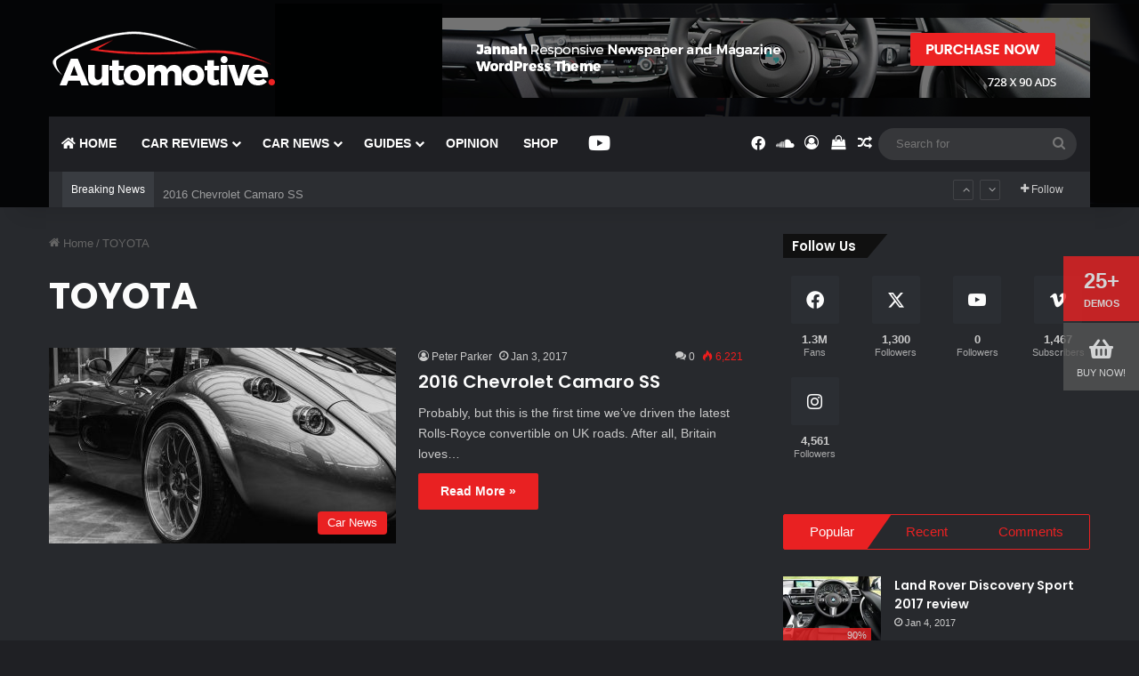

--- FILE ---
content_type: text/html; charset=UTF-8
request_url: https://jannah.tielabs.com/auto/tag/toyota/
body_size: 20503
content:
<!DOCTYPE html>
<html lang="en-US" class="dark-skin" data-skin="dark">
<head>
	<meta charset="UTF-8" />
	<link rel="profile" href="https://gmpg.org/xfn/11" />
	<title>TOYOTA &#8211; Jannah Auto</title>
<meta name='robots' content='max-image-preview:large' />
	<style>img:is([sizes="auto" i], [sizes^="auto," i]) { contain-intrinsic-size: 3000px 1500px }</style>
	<link rel="alternate" type="application/rss+xml" title="Jannah Auto &raquo; Feed" href="https://jannah.tielabs.com/auto/feed/" />
<link rel="alternate" type="application/rss+xml" title="Jannah Auto &raquo; Comments Feed" href="https://jannah.tielabs.com/auto/comments/feed/" />
<link rel="alternate" type="application/rss+xml" title="Jannah Auto &raquo; TOYOTA Tag Feed" href="https://jannah.tielabs.com/auto/tag/toyota/feed/" />

		<style type="text/css">
			:root{				
			--tie-preset-gradient-1: linear-gradient(135deg, rgba(6, 147, 227, 1) 0%, rgb(155, 81, 224) 100%);
			--tie-preset-gradient-2: linear-gradient(135deg, rgb(122, 220, 180) 0%, rgb(0, 208, 130) 100%);
			--tie-preset-gradient-3: linear-gradient(135deg, rgba(252, 185, 0, 1) 0%, rgba(255, 105, 0, 1) 100%);
			--tie-preset-gradient-4: linear-gradient(135deg, rgba(255, 105, 0, 1) 0%, rgb(207, 46, 46) 100%);
			--tie-preset-gradient-5: linear-gradient(135deg, rgb(238, 238, 238) 0%, rgb(169, 184, 195) 100%);
			--tie-preset-gradient-6: linear-gradient(135deg, rgb(74, 234, 220) 0%, rgb(151, 120, 209) 20%, rgb(207, 42, 186) 40%, rgb(238, 44, 130) 60%, rgb(251, 105, 98) 80%, rgb(254, 248, 76) 100%);
			--tie-preset-gradient-7: linear-gradient(135deg, rgb(255, 206, 236) 0%, rgb(152, 150, 240) 100%);
			--tie-preset-gradient-8: linear-gradient(135deg, rgb(254, 205, 165) 0%, rgb(254, 45, 45) 50%, rgb(107, 0, 62) 100%);
			--tie-preset-gradient-9: linear-gradient(135deg, rgb(255, 203, 112) 0%, rgb(199, 81, 192) 50%, rgb(65, 88, 208) 100%);
			--tie-preset-gradient-10: linear-gradient(135deg, rgb(255, 245, 203) 0%, rgb(182, 227, 212) 50%, rgb(51, 167, 181) 100%);
			--tie-preset-gradient-11: linear-gradient(135deg, rgb(202, 248, 128) 0%, rgb(113, 206, 126) 100%);
			--tie-preset-gradient-12: linear-gradient(135deg, rgb(2, 3, 129) 0%, rgb(40, 116, 252) 100%);
			--tie-preset-gradient-13: linear-gradient(135deg, #4D34FA, #ad34fa);
			--tie-preset-gradient-14: linear-gradient(135deg, #0057FF, #31B5FF);
			--tie-preset-gradient-15: linear-gradient(135deg, #FF007A, #FF81BD);
			--tie-preset-gradient-16: linear-gradient(135deg, #14111E, #4B4462);
			--tie-preset-gradient-17: linear-gradient(135deg, #F32758, #FFC581);

			
					--main-nav-background: #1f2024;
					--main-nav-secondry-background: rgba(0,0,0,0.2);
					--main-nav-primary-color: #0088ff;
					--main-nav-contrast-primary-color: #FFFFFF;
					--main-nav-text-color: #FFFFFF;
					--main-nav-secondry-text-color: rgba(225,255,255,0.5);
					--main-nav-main-border-color: rgba(255,255,255,0.07);
					--main-nav-secondry-border-color: rgba(255,255,255,0.04);
				
			}
		</style>
	<meta name="viewport" content="width=device-width, initial-scale=1.0" /><script type="text/javascript">
/* <![CDATA[ */
window._wpemojiSettings = {"baseUrl":"https:\/\/s.w.org\/images\/core\/emoji\/16.0.1\/72x72\/","ext":".png","svgUrl":"https:\/\/s.w.org\/images\/core\/emoji\/16.0.1\/svg\/","svgExt":".svg","source":{"concatemoji":"https:\/\/jannah.tielabs.com\/auto\/wp-includes\/js\/wp-emoji-release.min.js?ver=6.8.3"}};
/*! This file is auto-generated */
!function(s,n){var o,i,e;function c(e){try{var t={supportTests:e,timestamp:(new Date).valueOf()};sessionStorage.setItem(o,JSON.stringify(t))}catch(e){}}function p(e,t,n){e.clearRect(0,0,e.canvas.width,e.canvas.height),e.fillText(t,0,0);var t=new Uint32Array(e.getImageData(0,0,e.canvas.width,e.canvas.height).data),a=(e.clearRect(0,0,e.canvas.width,e.canvas.height),e.fillText(n,0,0),new Uint32Array(e.getImageData(0,0,e.canvas.width,e.canvas.height).data));return t.every(function(e,t){return e===a[t]})}function u(e,t){e.clearRect(0,0,e.canvas.width,e.canvas.height),e.fillText(t,0,0);for(var n=e.getImageData(16,16,1,1),a=0;a<n.data.length;a++)if(0!==n.data[a])return!1;return!0}function f(e,t,n,a){switch(t){case"flag":return n(e,"\ud83c\udff3\ufe0f\u200d\u26a7\ufe0f","\ud83c\udff3\ufe0f\u200b\u26a7\ufe0f")?!1:!n(e,"\ud83c\udde8\ud83c\uddf6","\ud83c\udde8\u200b\ud83c\uddf6")&&!n(e,"\ud83c\udff4\udb40\udc67\udb40\udc62\udb40\udc65\udb40\udc6e\udb40\udc67\udb40\udc7f","\ud83c\udff4\u200b\udb40\udc67\u200b\udb40\udc62\u200b\udb40\udc65\u200b\udb40\udc6e\u200b\udb40\udc67\u200b\udb40\udc7f");case"emoji":return!a(e,"\ud83e\udedf")}return!1}function g(e,t,n,a){var r="undefined"!=typeof WorkerGlobalScope&&self instanceof WorkerGlobalScope?new OffscreenCanvas(300,150):s.createElement("canvas"),o=r.getContext("2d",{willReadFrequently:!0}),i=(o.textBaseline="top",o.font="600 32px Arial",{});return e.forEach(function(e){i[e]=t(o,e,n,a)}),i}function t(e){var t=s.createElement("script");t.src=e,t.defer=!0,s.head.appendChild(t)}"undefined"!=typeof Promise&&(o="wpEmojiSettingsSupports",i=["flag","emoji"],n.supports={everything:!0,everythingExceptFlag:!0},e=new Promise(function(e){s.addEventListener("DOMContentLoaded",e,{once:!0})}),new Promise(function(t){var n=function(){try{var e=JSON.parse(sessionStorage.getItem(o));if("object"==typeof e&&"number"==typeof e.timestamp&&(new Date).valueOf()<e.timestamp+604800&&"object"==typeof e.supportTests)return e.supportTests}catch(e){}return null}();if(!n){if("undefined"!=typeof Worker&&"undefined"!=typeof OffscreenCanvas&&"undefined"!=typeof URL&&URL.createObjectURL&&"undefined"!=typeof Blob)try{var e="postMessage("+g.toString()+"("+[JSON.stringify(i),f.toString(),p.toString(),u.toString()].join(",")+"));",a=new Blob([e],{type:"text/javascript"}),r=new Worker(URL.createObjectURL(a),{name:"wpTestEmojiSupports"});return void(r.onmessage=function(e){c(n=e.data),r.terminate(),t(n)})}catch(e){}c(n=g(i,f,p,u))}t(n)}).then(function(e){for(var t in e)n.supports[t]=e[t],n.supports.everything=n.supports.everything&&n.supports[t],"flag"!==t&&(n.supports.everythingExceptFlag=n.supports.everythingExceptFlag&&n.supports[t]);n.supports.everythingExceptFlag=n.supports.everythingExceptFlag&&!n.supports.flag,n.DOMReady=!1,n.readyCallback=function(){n.DOMReady=!0}}).then(function(){return e}).then(function(){var e;n.supports.everything||(n.readyCallback(),(e=n.source||{}).concatemoji?t(e.concatemoji):e.wpemoji&&e.twemoji&&(t(e.twemoji),t(e.wpemoji)))}))}((window,document),window._wpemojiSettings);
/* ]]> */
</script>
<style id='wp-emoji-styles-inline-css' type='text/css'>

	img.wp-smiley, img.emoji {
		display: inline !important;
		border: none !important;
		box-shadow: none !important;
		height: 1em !important;
		width: 1em !important;
		margin: 0 0.07em !important;
		vertical-align: -0.1em !important;
		background: none !important;
		padding: 0 !important;
	}
</style>
<link rel='stylesheet' id='wp-block-library-css' href='https://jannah.tielabs.com/auto/wp-includes/css/dist/block-library/style.min.css?ver=6.8.3' type='text/css' media='all' />
<style id='wp-block-library-theme-inline-css' type='text/css'>
.wp-block-audio :where(figcaption){color:#555;font-size:13px;text-align:center}.is-dark-theme .wp-block-audio :where(figcaption){color:#ffffffa6}.wp-block-audio{margin:0 0 1em}.wp-block-code{border:1px solid #ccc;border-radius:4px;font-family:Menlo,Consolas,monaco,monospace;padding:.8em 1em}.wp-block-embed :where(figcaption){color:#555;font-size:13px;text-align:center}.is-dark-theme .wp-block-embed :where(figcaption){color:#ffffffa6}.wp-block-embed{margin:0 0 1em}.blocks-gallery-caption{color:#555;font-size:13px;text-align:center}.is-dark-theme .blocks-gallery-caption{color:#ffffffa6}:root :where(.wp-block-image figcaption){color:#555;font-size:13px;text-align:center}.is-dark-theme :root :where(.wp-block-image figcaption){color:#ffffffa6}.wp-block-image{margin:0 0 1em}.wp-block-pullquote{border-bottom:4px solid;border-top:4px solid;color:currentColor;margin-bottom:1.75em}.wp-block-pullquote cite,.wp-block-pullquote footer,.wp-block-pullquote__citation{color:currentColor;font-size:.8125em;font-style:normal;text-transform:uppercase}.wp-block-quote{border-left:.25em solid;margin:0 0 1.75em;padding-left:1em}.wp-block-quote cite,.wp-block-quote footer{color:currentColor;font-size:.8125em;font-style:normal;position:relative}.wp-block-quote:where(.has-text-align-right){border-left:none;border-right:.25em solid;padding-left:0;padding-right:1em}.wp-block-quote:where(.has-text-align-center){border:none;padding-left:0}.wp-block-quote.is-large,.wp-block-quote.is-style-large,.wp-block-quote:where(.is-style-plain){border:none}.wp-block-search .wp-block-search__label{font-weight:700}.wp-block-search__button{border:1px solid #ccc;padding:.375em .625em}:where(.wp-block-group.has-background){padding:1.25em 2.375em}.wp-block-separator.has-css-opacity{opacity:.4}.wp-block-separator{border:none;border-bottom:2px solid;margin-left:auto;margin-right:auto}.wp-block-separator.has-alpha-channel-opacity{opacity:1}.wp-block-separator:not(.is-style-wide):not(.is-style-dots){width:100px}.wp-block-separator.has-background:not(.is-style-dots){border-bottom:none;height:1px}.wp-block-separator.has-background:not(.is-style-wide):not(.is-style-dots){height:2px}.wp-block-table{margin:0 0 1em}.wp-block-table td,.wp-block-table th{word-break:normal}.wp-block-table :where(figcaption){color:#555;font-size:13px;text-align:center}.is-dark-theme .wp-block-table :where(figcaption){color:#ffffffa6}.wp-block-video :where(figcaption){color:#555;font-size:13px;text-align:center}.is-dark-theme .wp-block-video :where(figcaption){color:#ffffffa6}.wp-block-video{margin:0 0 1em}:root :where(.wp-block-template-part.has-background){margin-bottom:0;margin-top:0;padding:1.25em 2.375em}
</style>
<style id='classic-theme-styles-inline-css' type='text/css'>
/*! This file is auto-generated */
.wp-block-button__link{color:#fff;background-color:#32373c;border-radius:9999px;box-shadow:none;text-decoration:none;padding:calc(.667em + 2px) calc(1.333em + 2px);font-size:1.125em}.wp-block-file__button{background:#32373c;color:#fff;text-decoration:none}
</style>
<style id='global-styles-inline-css' type='text/css'>
:root{--wp--preset--aspect-ratio--square: 1;--wp--preset--aspect-ratio--4-3: 4/3;--wp--preset--aspect-ratio--3-4: 3/4;--wp--preset--aspect-ratio--3-2: 3/2;--wp--preset--aspect-ratio--2-3: 2/3;--wp--preset--aspect-ratio--16-9: 16/9;--wp--preset--aspect-ratio--9-16: 9/16;--wp--preset--color--black: #000000;--wp--preset--color--cyan-bluish-gray: #abb8c3;--wp--preset--color--white: #ffffff;--wp--preset--color--pale-pink: #f78da7;--wp--preset--color--vivid-red: #cf2e2e;--wp--preset--color--luminous-vivid-orange: #ff6900;--wp--preset--color--luminous-vivid-amber: #fcb900;--wp--preset--color--light-green-cyan: #7bdcb5;--wp--preset--color--vivid-green-cyan: #00d084;--wp--preset--color--pale-cyan-blue: #8ed1fc;--wp--preset--color--vivid-cyan-blue: #0693e3;--wp--preset--color--vivid-purple: #9b51e0;--wp--preset--color--global-color: #ec2223;--wp--preset--gradient--vivid-cyan-blue-to-vivid-purple: linear-gradient(135deg,rgba(6,147,227,1) 0%,rgb(155,81,224) 100%);--wp--preset--gradient--light-green-cyan-to-vivid-green-cyan: linear-gradient(135deg,rgb(122,220,180) 0%,rgb(0,208,130) 100%);--wp--preset--gradient--luminous-vivid-amber-to-luminous-vivid-orange: linear-gradient(135deg,rgba(252,185,0,1) 0%,rgba(255,105,0,1) 100%);--wp--preset--gradient--luminous-vivid-orange-to-vivid-red: linear-gradient(135deg,rgba(255,105,0,1) 0%,rgb(207,46,46) 100%);--wp--preset--gradient--very-light-gray-to-cyan-bluish-gray: linear-gradient(135deg,rgb(238,238,238) 0%,rgb(169,184,195) 100%);--wp--preset--gradient--cool-to-warm-spectrum: linear-gradient(135deg,rgb(74,234,220) 0%,rgb(151,120,209) 20%,rgb(207,42,186) 40%,rgb(238,44,130) 60%,rgb(251,105,98) 80%,rgb(254,248,76) 100%);--wp--preset--gradient--blush-light-purple: linear-gradient(135deg,rgb(255,206,236) 0%,rgb(152,150,240) 100%);--wp--preset--gradient--blush-bordeaux: linear-gradient(135deg,rgb(254,205,165) 0%,rgb(254,45,45) 50%,rgb(107,0,62) 100%);--wp--preset--gradient--luminous-dusk: linear-gradient(135deg,rgb(255,203,112) 0%,rgb(199,81,192) 50%,rgb(65,88,208) 100%);--wp--preset--gradient--pale-ocean: linear-gradient(135deg,rgb(255,245,203) 0%,rgb(182,227,212) 50%,rgb(51,167,181) 100%);--wp--preset--gradient--electric-grass: linear-gradient(135deg,rgb(202,248,128) 0%,rgb(113,206,126) 100%);--wp--preset--gradient--midnight: linear-gradient(135deg,rgb(2,3,129) 0%,rgb(40,116,252) 100%);--wp--preset--font-size--small: 13px;--wp--preset--font-size--medium: 20px;--wp--preset--font-size--large: 36px;--wp--preset--font-size--x-large: 42px;--wp--preset--spacing--20: 0.44rem;--wp--preset--spacing--30: 0.67rem;--wp--preset--spacing--40: 1rem;--wp--preset--spacing--50: 1.5rem;--wp--preset--spacing--60: 2.25rem;--wp--preset--spacing--70: 3.38rem;--wp--preset--spacing--80: 5.06rem;--wp--preset--shadow--natural: 6px 6px 9px rgba(0, 0, 0, 0.2);--wp--preset--shadow--deep: 12px 12px 50px rgba(0, 0, 0, 0.4);--wp--preset--shadow--sharp: 6px 6px 0px rgba(0, 0, 0, 0.2);--wp--preset--shadow--outlined: 6px 6px 0px -3px rgba(255, 255, 255, 1), 6px 6px rgba(0, 0, 0, 1);--wp--preset--shadow--crisp: 6px 6px 0px rgba(0, 0, 0, 1);}:where(.is-layout-flex){gap: 0.5em;}:where(.is-layout-grid){gap: 0.5em;}body .is-layout-flex{display: flex;}.is-layout-flex{flex-wrap: wrap;align-items: center;}.is-layout-flex > :is(*, div){margin: 0;}body .is-layout-grid{display: grid;}.is-layout-grid > :is(*, div){margin: 0;}:where(.wp-block-columns.is-layout-flex){gap: 2em;}:where(.wp-block-columns.is-layout-grid){gap: 2em;}:where(.wp-block-post-template.is-layout-flex){gap: 1.25em;}:where(.wp-block-post-template.is-layout-grid){gap: 1.25em;}.has-black-color{color: var(--wp--preset--color--black) !important;}.has-cyan-bluish-gray-color{color: var(--wp--preset--color--cyan-bluish-gray) !important;}.has-white-color{color: var(--wp--preset--color--white) !important;}.has-pale-pink-color{color: var(--wp--preset--color--pale-pink) !important;}.has-vivid-red-color{color: var(--wp--preset--color--vivid-red) !important;}.has-luminous-vivid-orange-color{color: var(--wp--preset--color--luminous-vivid-orange) !important;}.has-luminous-vivid-amber-color{color: var(--wp--preset--color--luminous-vivid-amber) !important;}.has-light-green-cyan-color{color: var(--wp--preset--color--light-green-cyan) !important;}.has-vivid-green-cyan-color{color: var(--wp--preset--color--vivid-green-cyan) !important;}.has-pale-cyan-blue-color{color: var(--wp--preset--color--pale-cyan-blue) !important;}.has-vivid-cyan-blue-color{color: var(--wp--preset--color--vivid-cyan-blue) !important;}.has-vivid-purple-color{color: var(--wp--preset--color--vivid-purple) !important;}.has-black-background-color{background-color: var(--wp--preset--color--black) !important;}.has-cyan-bluish-gray-background-color{background-color: var(--wp--preset--color--cyan-bluish-gray) !important;}.has-white-background-color{background-color: var(--wp--preset--color--white) !important;}.has-pale-pink-background-color{background-color: var(--wp--preset--color--pale-pink) !important;}.has-vivid-red-background-color{background-color: var(--wp--preset--color--vivid-red) !important;}.has-luminous-vivid-orange-background-color{background-color: var(--wp--preset--color--luminous-vivid-orange) !important;}.has-luminous-vivid-amber-background-color{background-color: var(--wp--preset--color--luminous-vivid-amber) !important;}.has-light-green-cyan-background-color{background-color: var(--wp--preset--color--light-green-cyan) !important;}.has-vivid-green-cyan-background-color{background-color: var(--wp--preset--color--vivid-green-cyan) !important;}.has-pale-cyan-blue-background-color{background-color: var(--wp--preset--color--pale-cyan-blue) !important;}.has-vivid-cyan-blue-background-color{background-color: var(--wp--preset--color--vivid-cyan-blue) !important;}.has-vivid-purple-background-color{background-color: var(--wp--preset--color--vivid-purple) !important;}.has-black-border-color{border-color: var(--wp--preset--color--black) !important;}.has-cyan-bluish-gray-border-color{border-color: var(--wp--preset--color--cyan-bluish-gray) !important;}.has-white-border-color{border-color: var(--wp--preset--color--white) !important;}.has-pale-pink-border-color{border-color: var(--wp--preset--color--pale-pink) !important;}.has-vivid-red-border-color{border-color: var(--wp--preset--color--vivid-red) !important;}.has-luminous-vivid-orange-border-color{border-color: var(--wp--preset--color--luminous-vivid-orange) !important;}.has-luminous-vivid-amber-border-color{border-color: var(--wp--preset--color--luminous-vivid-amber) !important;}.has-light-green-cyan-border-color{border-color: var(--wp--preset--color--light-green-cyan) !important;}.has-vivid-green-cyan-border-color{border-color: var(--wp--preset--color--vivid-green-cyan) !important;}.has-pale-cyan-blue-border-color{border-color: var(--wp--preset--color--pale-cyan-blue) !important;}.has-vivid-cyan-blue-border-color{border-color: var(--wp--preset--color--vivid-cyan-blue) !important;}.has-vivid-purple-border-color{border-color: var(--wp--preset--color--vivid-purple) !important;}.has-vivid-cyan-blue-to-vivid-purple-gradient-background{background: var(--wp--preset--gradient--vivid-cyan-blue-to-vivid-purple) !important;}.has-light-green-cyan-to-vivid-green-cyan-gradient-background{background: var(--wp--preset--gradient--light-green-cyan-to-vivid-green-cyan) !important;}.has-luminous-vivid-amber-to-luminous-vivid-orange-gradient-background{background: var(--wp--preset--gradient--luminous-vivid-amber-to-luminous-vivid-orange) !important;}.has-luminous-vivid-orange-to-vivid-red-gradient-background{background: var(--wp--preset--gradient--luminous-vivid-orange-to-vivid-red) !important;}.has-very-light-gray-to-cyan-bluish-gray-gradient-background{background: var(--wp--preset--gradient--very-light-gray-to-cyan-bluish-gray) !important;}.has-cool-to-warm-spectrum-gradient-background{background: var(--wp--preset--gradient--cool-to-warm-spectrum) !important;}.has-blush-light-purple-gradient-background{background: var(--wp--preset--gradient--blush-light-purple) !important;}.has-blush-bordeaux-gradient-background{background: var(--wp--preset--gradient--blush-bordeaux) !important;}.has-luminous-dusk-gradient-background{background: var(--wp--preset--gradient--luminous-dusk) !important;}.has-pale-ocean-gradient-background{background: var(--wp--preset--gradient--pale-ocean) !important;}.has-electric-grass-gradient-background{background: var(--wp--preset--gradient--electric-grass) !important;}.has-midnight-gradient-background{background: var(--wp--preset--gradient--midnight) !important;}.has-small-font-size{font-size: var(--wp--preset--font-size--small) !important;}.has-medium-font-size{font-size: var(--wp--preset--font-size--medium) !important;}.has-large-font-size{font-size: var(--wp--preset--font-size--large) !important;}.has-x-large-font-size{font-size: var(--wp--preset--font-size--x-large) !important;}
:where(.wp-block-post-template.is-layout-flex){gap: 1.25em;}:where(.wp-block-post-template.is-layout-grid){gap: 1.25em;}
:where(.wp-block-columns.is-layout-flex){gap: 2em;}:where(.wp-block-columns.is-layout-grid){gap: 2em;}
:root :where(.wp-block-pullquote){font-size: 1.5em;line-height: 1.6;}
</style>
<link rel='stylesheet' id='wmvp-style-videos-list-css' href='https://jannah.tielabs.com/auto/wp-content/plugins/wm-video-playlists/assets/css/style.css?ver=1.0.2' type='text/css' media='all' />
<link rel='stylesheet' id='taqyeem-buttons-style-css' href='https://jannah.tielabs.com/auto/wp-content/plugins/taqyeem-buttons/assets/style.css?ver=6.8.3' type='text/css' media='all' />
<link rel='stylesheet' id='tie-css-woocommerce-css' href='https://jannah.tielabs.com/auto/wp-content/themes/jannah/assets/css/plugins/woocommerce.min.css?ver=7.6.4' type='text/css' media='all' />
<style id='woocommerce-inline-inline-css' type='text/css'>
.woocommerce form .form-row .required { visibility: visible; }
</style>
<link rel='stylesheet' id='brands-styles-css' href='https://jannah.tielabs.com/auto/wp-content/plugins/woocommerce/assets/css/brands.css?ver=10.3.7' type='text/css' media='all' />
<link rel='stylesheet' id='tie-css-base-css' href='https://jannah.tielabs.com/auto/wp-content/themes/jannah/assets/css/base.min.css?ver=7.6.4' type='text/css' media='all' />
<link rel='stylesheet' id='tie-css-styles-css' href='https://jannah.tielabs.com/auto/wp-content/themes/jannah/assets/css/style.min.css?ver=7.6.4' type='text/css' media='all' />
<link rel='stylesheet' id='tie-css-widgets-css' href='https://jannah.tielabs.com/auto/wp-content/themes/jannah/assets/css/widgets.min.css?ver=7.6.4' type='text/css' media='all' />
<link rel='stylesheet' id='tie-css-helpers-css' href='https://jannah.tielabs.com/auto/wp-content/themes/jannah/assets/css/helpers.min.css?ver=7.6.4' type='text/css' media='all' />
<link rel='stylesheet' id='tie-fontawesome5-css' href='https://jannah.tielabs.com/auto/wp-content/themes/jannah/assets/css/fontawesome.css?ver=7.6.4' type='text/css' media='all' />
<link rel='stylesheet' id='tie-css-ilightbox-css' href='https://jannah.tielabs.com/auto/wp-content/themes/jannah/assets/ilightbox/dark-skin/skin.css?ver=7.6.4' type='text/css' media='all' />
<link rel='stylesheet' id='tie-css-shortcodes-css' href='https://jannah.tielabs.com/auto/wp-content/themes/jannah/assets/css/plugins/shortcodes.min.css?ver=7.6.4' type='text/css' media='all' />
<link rel='stylesheet' id='taqyeem-styles-css' href='https://jannah.tielabs.com/auto/wp-content/themes/jannah/assets/css/plugins/taqyeem.min.css?ver=7.6.4' type='text/css' media='all' />
<style id='taqyeem-styles-inline-css' type='text/css'>
.wf-active .logo-text,.wf-active h1,.wf-active h2,.wf-active h3,.wf-active h4,.wf-active h5,.wf-active h6,.wf-active .the-subtitle{font-family: 'Poppins';}#main-nav .main-menu > ul > li > a{text-transform: uppercase;}:root:root{--brand-color: #ec2223;--dark-brand-color: #ba0000;--bright-color: #FFFFFF;--base-color: #2c2f34;}#reading-position-indicator{box-shadow: 0 0 10px rgba( 236,34,35,0.7);}:root:root{--brand-color: #ec2223;--dark-brand-color: #ba0000;--bright-color: #FFFFFF;--base-color: #2c2f34;}#reading-position-indicator{box-shadow: 0 0 10px rgba( 236,34,35,0.7);}#header-notification-bar{background: var( --tie-preset-gradient-13 );}#header-notification-bar{--tie-buttons-color: #FFFFFF;--tie-buttons-border-color: #FFFFFF;--tie-buttons-hover-color: #e1e1e1;--tie-buttons-hover-text: #000000;}#header-notification-bar{--tie-buttons-text: #000000;}#top-nav .breaking-title{color: #FFFFFF;}#top-nav .breaking-title:before{background-color: #393c41;}#top-nav .breaking-news-nav li:hover{background-color: #393c41;border-color: #393c41;}#footer{background-image: url(https://jannah.tielabs.com/jannah-auto/wp-content/uploads/sites/22/2017/05/footer.jpg);background-repeat: no-repeat;background-size: cover; background-attachment: fixed;background-position: center center;}#tie-wrapper #theme-header{background-color: #040506;background-image: url(https://jannah.tielabs.com/jannah-auto/wp-content/uploads/sites/22/2017/01/header-black-bg.png);background-repeat: no-repeat;background-position: center center;}@media (max-width: 991px){.side-aside.normal-side{background: #ec2223;background: -webkit-linear-gradient(135deg,#de4b00,#ec2223 );background: -moz-linear-gradient(135deg,#de4b00,#ec2223 );background: -o-linear-gradient(135deg,#de4b00,#ec2223 );background: linear-gradient(135deg,#ec2223,#de4b00 );}}
</style>
<link rel="https://api.w.org/" href="https://jannah.tielabs.com/auto/wp-json/" /><link rel="alternate" title="JSON" type="application/json" href="https://jannah.tielabs.com/auto/wp-json/wp/v2/tags/169" /><link rel="EditURI" type="application/rsd+xml" title="RSD" href="https://jannah.tielabs.com/auto/xmlrpc.php?rsd" />
<meta name="generator" content="WordPress 6.8.3" />
<meta name="generator" content="WooCommerce 10.3.7" />
<style>html:not(.dark-skin) .light-skin{--wmvp-playlist-head-bg: var(--brand-color);--wmvp-playlist-head-color: var(--bright-color);--wmvp-current-video-bg: #f2f4f5;--wmvp-current-video-color: #000;--wmvp-playlist-bg: #fff;--wmvp-playlist-color: #000;--wmvp-playlist-outer-border: 1px solid rgba(0,0,0,0.07);--wmvp-playlist-inner-border-color: rgba(0,0,0,0.07);}</style><style>.dark-skin{--wmvp-playlist-head-bg: #131416;--wmvp-playlist-head-color: #fff;--wmvp-current-video-bg: #24262a;--wmvp-current-video-color: #fff;--wmvp-playlist-bg: #1a1b1f;--wmvp-playlist-color: #fff;--wmvp-playlist-outer-border: 1px solid rgba(0,0,0,0.07);--wmvp-playlist-inner-border-color: rgba(255,255,255,0.05);}</style><script type='text/javascript'>
/* <![CDATA[ */
var taqyeem = {"ajaxurl":"https://jannah.tielabs.com/auto/wp-admin/admin-ajax.php" , "your_rating":"Your Rating:"};
/* ]]> */
</script>

 <meta name="description" content="Car News and Reviews" /><meta http-equiv="X-UA-Compatible" content="IE=edge">
<meta name="theme-color" content="#040506" />	<noscript><style>.woocommerce-product-gallery{ opacity: 1 !important; }</style></noscript>
	<!-- There is no amphtml version available for this URL. --><link rel="icon" href="https://jannah.tielabs.com/auto/wp-content/uploads/sites/22/2017/04/cropped-red_512-150x150.png" sizes="32x32" />
<link rel="icon" href="https://jannah.tielabs.com/auto/wp-content/uploads/sites/22/2017/04/cropped-red_512-200x200.png" sizes="192x192" />
<link rel="apple-touch-icon" href="https://jannah.tielabs.com/auto/wp-content/uploads/sites/22/2017/04/cropped-red_512-200x200.png" />
<meta name="msapplication-TileImage" content="https://jannah.tielabs.com/auto/wp-content/uploads/sites/22/2017/04/cropped-red_512-300x300.png" />
</head>

<body id="tie-body" class="archive tag tag-toyota tag-169 wp-theme-jannah theme-jannah woocommerce-no-js wrapper-has-shadow block-head-4 block-head-6 magazine2 is-lazyload is-thumb-overlay-disabled is-desktop is-header-layout-3 has-header-ad sidebar-right has-sidebar hide_share_post_top hide_share_post_bottom">



<div class="background-overlay">

	<div id="tie-container" class="site tie-container">

		
		<div id="tie-wrapper">
			
<header id="theme-header" class="theme-header header-layout-3 main-nav-dark main-nav-default-dark main-nav-below main-nav-boxed has-stream-item top-nav-active top-nav-dark top-nav-default-dark top-nav-boxed top-nav-below top-nav-below-main-nav has-shadow has-normal-width-logo mobile-header-default">
	
<div class="container header-container">
	<div class="tie-row logo-row">

		
		<div class="logo-wrapper">
			<div class="tie-col-md-4 logo-container clearfix">
				<div id="mobile-header-components-area_1" class="mobile-header-components"><ul class="components"><li class="mobile-component_menu custom-menu-link"><a href="#" id="mobile-menu-icon" class=""><span class="tie-mobile-menu-icon nav-icon is-layout-1"></span><span class="screen-reader-text">Menu</span></a></li></ul></div>
		<div id="logo" class="image-logo" style="margin-top: 30px; margin-bottom: 30px;">

			
			<a title="Jannah Auto" href="https://jannah.tielabs.com/auto/">
				
				<picture class="tie-logo-default tie-logo-picture">
					
					<source class="tie-logo-source-default tie-logo-source" srcset="https://jannah.tielabs.com/jannah-auto/wp-content/uploads/sites/22/2017/04/logo-auto@2x.png 2x, https://jannah.tielabs.com/jannah-auto/wp-content/uploads/sites/22/2017/04/logo-auto.png 1x">
					<img class="tie-logo-img-default tie-logo-img" src="https://jannah.tielabs.com/jannah-auto/wp-content/uploads/sites/22/2017/04/logo-auto.png" alt="Jannah Auto" width="258" height="70" style="max-height:70px; width: auto;" />
				</picture>
						</a>

			
		</div><!-- #logo /-->

					</div><!-- .tie-col /-->
		</div><!-- .logo-wrapper /-->

		<div class="tie-col-md-8 stream-item stream-item-top-wrapper"><div class="stream-item-top">
					<a href="https://tielabs.com/buy/jannah?utm_source=demos&#038;utm_campaign=jannah&#038;utm_content=auto&#038;utm_medium=ads" title="" target="_blank" >
						<img src="https://jannah.tielabs.com/jannah-auto/wp-content/uploads/sites/22/2017/04/auto1.png" alt="" width="728" height="91" />
					</a>
				</div></div><!-- .tie-col /-->
	</div><!-- .tie-row /-->
</div><!-- .container /-->

<div class="main-nav-wrapper">
	<nav id="main-nav" data-skin="search-in-main-nav" class="main-nav header-nav live-search-parent menu-style-default menu-style-solid-bg"  aria-label="Primary Navigation">
		<div class="container">

			<div class="main-menu-wrapper">

				
				<div id="menu-components-wrap">

					
					<div class="main-menu main-menu-wrap">
						<div id="main-nav-menu" class="main-menu header-menu"><ul id="menu-main-menu" class="menu"><li id="menu-item-3504" class="menu-item menu-item-type-post_type menu-item-object-page menu-item-home menu-item-3504 menu-item-has-icon"><a href="https://jannah.tielabs.com/auto/"> <span aria-hidden="true" class="tie-menu-icon fas fa-home"></span> Home</a></li>
<li id="menu-item-3506" class="menu-item menu-item-type-taxonomy menu-item-object-category menu-item-3506 mega-menu mega-cat mega-menu-posts " data-id="6" ><a href="https://jannah.tielabs.com/auto/category/car-reviews/">Car Reviews</a>
<div class="mega-menu-block menu-sub-content"  >

<div class="mega-menu-content">
<div class="mega-cat-wrapper">

						<div class="mega-cat-content horizontal-posts">

								<div class="mega-ajax-content mega-cat-posts-container clearfix">

						</div><!-- .mega-ajax-content -->

						</div><!-- .mega-cat-content -->

					</div><!-- .mega-cat-Wrapper -->

</div><!-- .mega-menu-content -->

</div><!-- .mega-menu-block --> 
</li>
<li id="menu-item-3505" class="menu-item menu-item-type-taxonomy menu-item-object-category menu-item-3505 mega-menu mega-cat mega-menu-posts " data-id="8" ><a href="https://jannah.tielabs.com/auto/category/car-news/">Car News</a>
<div class="mega-menu-block menu-sub-content"  >

<div class="mega-menu-content">
<div class="mega-cat-wrapper">

						<div class="mega-cat-content horizontal-posts">

								<div class="mega-ajax-content mega-cat-posts-container clearfix">

						</div><!-- .mega-ajax-content -->

						</div><!-- .mega-cat-content -->

					</div><!-- .mega-cat-Wrapper -->

</div><!-- .mega-menu-content -->

</div><!-- .mega-menu-block --> 
</li>
<li id="menu-item-3507" class="menu-item menu-item-type-taxonomy menu-item-object-category menu-item-3507 mega-menu mega-cat mega-menu-posts " data-id="165" ><a href="https://jannah.tielabs.com/auto/category/guides/">Guides</a>
<div class="mega-menu-block menu-sub-content"  >

<div class="mega-menu-content">
<div class="mega-cat-wrapper">

						<div class="mega-cat-content horizontal-posts">

								<div class="mega-ajax-content mega-cat-posts-container clearfix">

						</div><!-- .mega-ajax-content -->

						</div><!-- .mega-cat-content -->

					</div><!-- .mega-cat-Wrapper -->

</div><!-- .mega-menu-content -->

</div><!-- .mega-menu-block --> 
</li>
<li id="menu-item-3508" class="menu-item menu-item-type-taxonomy menu-item-object-category menu-item-3508"><a href="https://jannah.tielabs.com/auto/category/opinion/">Opinion</a></li>
<li id="menu-item-3714" class="menu-item menu-item-type-post_type menu-item-object-page menu-item-3714"><a href="https://jannah.tielabs.com/auto/shop/">Shop</a></li>
<li id="menu-item-3509" class="menu-item menu-item-type-taxonomy menu-item-object-category menu-item-3509 menu-item-has-icon is-icon-only mega-menu mega-cat mega-menu-posts " data-id="64"  data-icon="true" ><a href="https://jannah.tielabs.com/auto/category/video/"> <span aria-hidden="true" class="tie-menu-icon fab fa-youtube"></span>  <span class="screen-reader-text">Video</span></a>
<div class="mega-menu-block menu-sub-content"  >

<div class="mega-menu-content media-overlay">
<div class="mega-cat-wrapper">

						<div class="mega-cat-content horizontal-posts">

								<div class="mega-ajax-content mega-cat-posts-container clearfix">

						</div><!-- .mega-ajax-content -->

						</div><!-- .mega-cat-content -->

					</div><!-- .mega-cat-Wrapper -->

</div><!-- .mega-menu-content -->

</div><!-- .mega-menu-block --> 
</li>
</ul></div>					</div><!-- .main-menu /-->

					<ul class="components"> <li class="social-icons-item"><a class="social-link facebook-social-icon" rel="external noopener nofollow" target="_blank" href="#"><span class="tie-social-icon tie-icon-facebook"></span><span class="screen-reader-text">Facebook</span></a></li><li class="social-icons-item"><a class="social-link soundcloud-social-icon" rel="external noopener nofollow" target="_blank" href="https://soundcloud.com/"><span class="tie-social-icon tie-icon-soundcloud"></span><span class="screen-reader-text">SoundCloud</span></a></li> 
	
		<li class=" popup-login-icon menu-item custom-menu-link">
			<a href="#" class="lgoin-btn tie-popup-trigger">
				<span class="tie-icon-author" aria-hidden="true"></span>
				<span class="screen-reader-text">Log In</span>			</a>
		</li>

				<li class="shopping-cart-icon menu-item custom-menu-link">
			<a href="https://jannah.tielabs.com/auto/cart/" title="View your shopping cart">
				<span class="shooping-cart-counter menu-counter-bubble-outer"></span>
				<span class="tie-icon-shopping-bag" aria-hidden="true"></span>
				<span class="screen-reader-text">View your shopping cart</span>
			</a>
				<div class="components-sub-menu comp-sub-menu">
			<div class="shopping-cart-details">
				
			<div class="shopping-cart-details">
							<div class="cart-empty-message">
					Your cart is currently empty.				</div>
				<a href="https://jannah.tielabs.com/auto/shop/" class="checkout-button button">Go to the shop</a>
							</div><!-- shopping-cart-details -->
					</div><!-- shopping-cart-details -->
		</div><!-- .components-sub-menu /-->
		</li><!-- .shopping-cart-btn /-->
		<li class="random-post-icon menu-item custom-menu-link">
		<a href="/auto/tag/toyota/?random-post=1" class="random-post" title="Random Article" rel="nofollow">
			<span class="tie-icon-random" aria-hidden="true"></span>
			<span class="screen-reader-text">Random Article</span>
		</a>
	</li>
				<li class="search-bar menu-item custom-menu-link" aria-label="Search">
				<form method="get" id="search" action="https://jannah.tielabs.com/auto/">
					<input id="search-input" class="is-ajax-search"  inputmode="search" type="text" name="s" title="Search for" placeholder="Search for" />
					<button id="search-submit" type="submit">
						<span class="tie-icon-search tie-search-icon" aria-hidden="true"></span>
						<span class="screen-reader-text">Search for</span>
					</button>
				</form>
			</li>
			</ul><!-- Components -->
				</div><!-- #menu-components-wrap /-->
			</div><!-- .main-menu-wrapper /-->
		</div><!-- .container /-->

			</nav><!-- #main-nav /-->
</div><!-- .main-nav-wrapper /-->


<nav id="top-nav"  class="has-breaking-components top-nav header-nav has-breaking-news" aria-label="Secondary Navigation">
	<div class="container">
		<div class="topbar-wrapper">

			
			<div class="tie-alignleft">
				
<div class="breaking up-down-controls controls-is-active">

	<span class="breaking-title">
		<span class="tie-icon-bolt breaking-icon" aria-hidden="true"></span>
		<span class="breaking-title-text">Breaking News</span>
	</span>

	<ul id="breaking-news-in-header" class="breaking-news" data-type="slideUp" data-arrows="true">

		
							<li class="news-item">
								<a href="https://jannah.tielabs.com/auto/2017/01/04/land-rover-discovery-sport-2017-review-2/">Land Rover Discovery Sport 2017 review</a>
							</li>

							
							<li class="news-item">
								<a href="https://jannah.tielabs.com/auto/2017/01/03/2016-chevrolet-camaro-ss/">2016 Chevrolet Camaro SS</a>
							</li>

							
							<li class="news-item">
								<a href="https://jannah.tielabs.com/auto/2017/01/03/porsche-macan-review-434bhp-performance/">Porsche Macan review 434bhp Performance</a>
							</li>

							
							<li class="news-item">
								<a href="https://jannah.tielabs.com/auto/2017/01/03/2016-nissan-titan-xd-diesel/">2016 Nissan Titan XD Diesel</a>
							</li>

							
							<li class="news-item">
								<a href="https://jannah.tielabs.com/auto/2016/12/04/top-gears-race-to-the-north-pole-great-moments/">Top Gears Race to the North Pole Great Moments</a>
							</li>

							
							<li class="news-item">
								<a href="https://jannah.tielabs.com/auto/2016/12/03/2017-toyota-yaris-ia-manual-2/">2017 Toyota Yaris iA Manual</a>
							</li>

							
							<li class="news-item">
								<a href="https://jannah.tielabs.com/auto/2016/11/04/fastest-lap-by-top-gears-new-host-matt-leblanc/">Fastest lap by Top Gear&#8217;s new host Matt LeBlanc</a>
							</li>

							
	</ul>
</div><!-- #breaking /-->
			</div><!-- .tie-alignleft /-->

			<div class="tie-alignright">
				<ul class="components">		<li class="list-social-icons menu-item custom-menu-link">
			<a href="#" class="follow-btn">
				<span class="tie-icon-plus" aria-hidden="true"></span>
				<span class="follow-text">Follow</span>
			</a>
			<ul class="dropdown-social-icons comp-sub-menu"><li class="social-icons-item"><a class="social-link facebook-social-icon" rel="external noopener nofollow" target="_blank" href="#"><span class="tie-social-icon tie-icon-facebook"></span><span class="social-text">Facebook</span></a></li><li class="social-icons-item"><a class="social-link soundcloud-social-icon" rel="external noopener nofollow" target="_blank" href="https://soundcloud.com/"><span class="tie-social-icon tie-icon-soundcloud"></span><span class="social-text">SoundCloud</span></a></li></ul><!-- #dropdown-social-icons /-->		</li><!-- #list-social-icons /-->
		</ul><!-- Components -->			</div><!-- .tie-alignright /-->

		</div><!-- .topbar-wrapper /-->
	</div><!-- .container /-->
</nav><!-- #top-nav /-->
</header>

<div id="content" class="site-content container"><div id="main-content-row" class="tie-row main-content-row">
	<div class="main-content tie-col-md-8 tie-col-xs-12" role="main">

		

			<header id="tag-title-section" class="entry-header-outer container-wrapper archive-title-wrapper">
				<nav id="breadcrumb"><a href="https://jannah.tielabs.com/auto/"><span class="tie-icon-home" aria-hidden="true"></span> Home</a><em class="delimiter">/</em><span class="current">TOYOTA</span></nav><script type="application/ld+json">{"@context":"http:\/\/schema.org","@type":"BreadcrumbList","@id":"#Breadcrumb","itemListElement":[{"@type":"ListItem","position":1,"item":{"name":"Home","@id":"https:\/\/jannah.tielabs.com\/auto\/"}}]}</script><h1 class="page-title">TOYOTA</h1>			</header><!-- .entry-header-outer /-->

			
		<div class="mag-box wide-post-box">
			<div class="container-wrapper">
				<div class="mag-box-container clearfix">
					<ul id="posts-container" data-layout="default" data-settings="{'uncropped_image':'jannah-image-post','category_meta':true,'post_meta':true,'excerpt':'true','excerpt_length':'20','read_more':'true','read_more_text':false,'media_overlay':true,'title_length':0,'is_full':false,'is_category':false}" class="posts-items">
<li class="post-item  post-3572 post type-post status-publish format-standard has-post-thumbnail category-car-news category-guides tag-news tag-toyota tie-thumb">

	
			<a aria-label="2016 Chevrolet Camaro SS" href="https://jannah.tielabs.com/auto/2017/01/03/2016-chevrolet-camaro-ss/" class="post-thumb"><span class="post-cat-wrap"><span class="post-cat tie-cat-8">Car News</span></span>
			<div class="post-thumb-overlay-wrap">
				<div class="post-thumb-overlay">
					<span class="tie-icon tie-media-icon"></span>
				</div>
			</div>
		<img width="390" height="220" src="https://jannah.tielabs.com/auto/wp-content/uploads/sites/22/2017/01/pexels-photo-204605-390x220.jpeg" class="attachment-jannah-image-large size-jannah-image-large wp-post-image" alt="" decoding="async" fetchpriority="high" /></a>
	<div class="post-details">

		<div class="post-meta clearfix"><span class="author-meta single-author no-avatars"><span class="meta-item meta-author-wrapper meta-author-46"><span class="meta-author"><a href="https://jannah.tielabs.com/auto/author/yahia/" class="author-name tie-icon" title="Peter Parker">Peter Parker</a></span></span></span><span class="date meta-item tie-icon">Jan 3, 2017</span><div class="tie-alignright"><span class="meta-comment tie-icon meta-item fa-before">0</span><span class="meta-views meta-item very-hot"><span class="tie-icon-fire" aria-hidden="true"></span> 6,221 </span></div></div><!-- .post-meta -->
				<h2 class="post-title"><a href="https://jannah.tielabs.com/auto/2017/01/03/2016-chevrolet-camaro-ss/">2016 Chevrolet Camaro SS</a></h2>
		
						<p class="post-excerpt">Probably, but this is the first time we’ve driven the latest Rolls-Royce convertible on UK roads. After all, Britain loves&hellip;</p>
				<a class="more-link button" href="https://jannah.tielabs.com/auto/2017/01/03/2016-chevrolet-camaro-ss/">Read More &raquo;</a>	</div>
</li>

					</ul><!-- #posts-container /-->
					<div class="clearfix"></div>
				</div><!-- .mag-box-container /-->
			</div><!-- .container-wrapper /-->
		</div><!-- .mag-box /-->
	
	</div><!-- .main-content /-->


	<aside class="sidebar tie-col-md-4 tie-col-xs-12 normal-side is-sticky" aria-label="Primary Sidebar">
		<div class="theiaStickySidebar">
			<div id="social-statistics-2" class="container-wrapper widget social-statistics-widget"><div class="widget-title the-global-title has-block-head-4"><div class="the-subtitle">Follow Us</div></div>			<ul class="solid-social-icons solid-social-icons white-bg squared-four-cols Arqam-Lite">
				
							<li class="social-icons-item">
								<a class="facebook-social-icon" href="https://www.facebook.com/WordPress" rel="nofollow noopener" target="_blank">
									<span class="counter-icon tie-icon-facebook"></span>									<span class="followers">
										<span class="followers-num">1.3M</span>
										<span class="followers-name">Fans</span>
									</span>
								</a>
							</li>
							
							<li class="social-icons-item">
								<a class="twitter-social-icon" href="https://twitter.com/TieLabs" rel="nofollow noopener" target="_blank">
									<span class="counter-icon tie-icon-twitter"></span>									<span class="followers">
										<span class="followers-num">1,300</span>
										<span class="followers-name">Followers</span>
									</span>
								</a>
							</li>
							
							<li class="social-icons-item">
								<a class="youtube-social-icon" href="https://youtube.com/user/TEAMMESAI" rel="nofollow noopener" target="_blank">
									<span class="counter-icon tie-icon-youtube"></span>									<span class="followers">
										<span class="followers-num">0</span>
										<span class="followers-name">Followers</span>
									</span>
								</a>
							</li>
							
							<li class="social-icons-item">
								<a class="vimeo-social-icon" href="https://vimeo.com/channels/kidproof" rel="nofollow noopener" target="_blank">
									<span class="counter-icon tie-icon-vimeo"></span>									<span class="followers">
										<span class="followers-num">1,467</span>
										<span class="followers-name">Subscribers</span>
									</span>
								</a>
							</li>
							
							<li class="social-icons-item">
								<a class="instagram-social-icon" href="https://instagram.com/tiedemos" rel="nofollow noopener" target="_blank">
									<span class="counter-icon tie-icon-instagram"></span>									<span class="followers">
										<span class="followers-num">4,561</span>
										<span class="followers-name">Followers</span>
									</span>
								</a>
							</li>
										</ul>
			<div class="clearfix"></div></div><!-- .widget /-->
			<div id="widget_tabs-2" class="container-wrapper tabs-container-wrapper tabs-container-4">
				<div class="widget tabs-widget">
					<div class="widget-container">
						<div class="tabs-widget">
							<div class="tabs-wrapper">

								<ul class="tabs">
									<li><a href="#widget_tabs-2-popular">Popular</a></li><li><a href="#widget_tabs-2-recent">Recent</a></li><li><a href="#widget_tabs-2-comments">Comments</a></li>								</ul><!-- ul.tabs-menu /-->

								
											<div id="widget_tabs-2-popular" class="tab-content tab-content-popular">
												<ul class="tab-content-elements">
													
<li class="widget-single-post-item widget-post-list tie-slider">
			<div class="post-widget-thumbnail">
			
			<a aria-label="Land Rover Discovery Sport 2017 review" href="https://jannah.tielabs.com/auto/2017/01/04/land-rover-discovery-sport-2017-review-2/" class="post-thumb"><div class="digital-rating-static" data-lazy-percent="1" data-rate-val="89.6%"><strong>90%</strong></div><img width="220" height="150" src="https://jannah.tielabs.com/auto/wp-content/uploads/sites/22/2017/01/pexels-photo-100654-220x150.jpeg" class="attachment-jannah-image-small size-jannah-image-small tie-small-image wp-post-image" alt="" decoding="async" loading="lazy" /></a>		</div><!-- post-alignleft /-->
	
	<div class="post-widget-body ">
		<a class="post-title the-subtitle" href="https://jannah.tielabs.com/auto/2017/01/04/land-rover-discovery-sport-2017-review-2/">Land Rover Discovery Sport 2017 review</a>
		<div class="post-meta">
			<span class="date meta-item tie-icon">Jan 4, 2017</span>		</div>
	</div>
</li>

<li class="widget-single-post-item widget-post-list tie-slider">
			<div class="post-widget-thumbnail">
			
			<a aria-label="Porsche Macan review 434bhp Performance" href="https://jannah.tielabs.com/auto/2017/01/03/porsche-macan-review-434bhp-performance/" class="post-thumb"><div class="digital-rating-static" data-lazy-percent="1" data-rate-val="89.6%"><strong>90%</strong></div><img width="220" height="150" src="https://jannah.tielabs.com/auto/wp-content/uploads/sites/22/2017/01/car-race-ferrari-racing-car-pirelli-50704-220x150.jpeg" class="attachment-jannah-image-small size-jannah-image-small tie-small-image wp-post-image" alt="" decoding="async" loading="lazy" /></a>		</div><!-- post-alignleft /-->
	
	<div class="post-widget-body ">
		<a class="post-title the-subtitle" href="https://jannah.tielabs.com/auto/2017/01/03/porsche-macan-review-434bhp-performance/">Porsche Macan review 434bhp Performance</a>
		<div class="post-meta">
			<span class="date meta-item tie-icon">Jan 3, 2017</span>		</div>
	</div>
</li>

<li class="widget-single-post-item widget-post-list tie-thumb">
			<div class="post-widget-thumbnail">
			
			<a aria-label="2016 Chevrolet Camaro SS" href="https://jannah.tielabs.com/auto/2017/01/03/2016-chevrolet-camaro-ss/" class="post-thumb"><img width="220" height="150" src="https://jannah.tielabs.com/auto/wp-content/uploads/sites/22/2017/01/pexels-photo-204605-220x150.jpeg" class="attachment-jannah-image-small size-jannah-image-small tie-small-image wp-post-image" alt="" decoding="async" loading="lazy" /></a>		</div><!-- post-alignleft /-->
	
	<div class="post-widget-body ">
		<a class="post-title the-subtitle" href="https://jannah.tielabs.com/auto/2017/01/03/2016-chevrolet-camaro-ss/">2016 Chevrolet Camaro SS</a>
		<div class="post-meta">
			<span class="date meta-item tie-icon">Jan 3, 2017</span>		</div>
	</div>
</li>

<li class="widget-single-post-item widget-post-list tie-thumb">
			<div class="post-widget-thumbnail">
			
			<a aria-label="2017 Toyota Yaris iA Manual" href="https://jannah.tielabs.com/auto/2016/12/03/2017-toyota-yaris-ia-manual-2/" class="post-thumb"><img width="220" height="150" src="https://jannah.tielabs.com/auto/wp-content/uploads/sites/22/2017/01/pexels-photo-193999-220x150.jpeg" class="attachment-jannah-image-small size-jannah-image-small tie-small-image wp-post-image" alt="" decoding="async" loading="lazy" /></a>		</div><!-- post-alignleft /-->
	
	<div class="post-widget-body ">
		<a class="post-title the-subtitle" href="https://jannah.tielabs.com/auto/2016/12/03/2017-toyota-yaris-ia-manual-2/">2017 Toyota Yaris iA Manual</a>
		<div class="post-meta">
			<span class="date meta-item tie-icon">Dec 3, 2016</span>		</div>
	</div>
</li>

<li class="widget-single-post-item widget-post-list tie-thumb">
			<div class="post-widget-thumbnail">
			
			<a aria-label="2016 Nissan Titan XD Diesel" href="https://jannah.tielabs.com/auto/2017/01/03/2016-nissan-titan-xd-diesel/" class="post-thumb"><img width="220" height="150" src="https://jannah.tielabs.com/auto/wp-content/uploads/sites/22/2017/01/pexels-photo-141680-220x150.jpeg" class="attachment-jannah-image-small size-jannah-image-small tie-small-image wp-post-image" alt="" decoding="async" loading="lazy" /></a>		</div><!-- post-alignleft /-->
	
	<div class="post-widget-body ">
		<a class="post-title the-subtitle" href="https://jannah.tielabs.com/auto/2017/01/03/2016-nissan-titan-xd-diesel/">2016 Nissan Titan XD Diesel</a>
		<div class="post-meta">
			<span class="date meta-item tie-icon">Jan 3, 2017</span>		</div>
	</div>
</li>
												</ul>
											</div><!-- .tab-content#popular-posts-tab /-->

										
											<div id="widget_tabs-2-recent" class="tab-content tab-content-recent">
												<ul class="tab-content-elements">
													
<li class="widget-single-post-item widget-post-list tie-slider">
			<div class="post-widget-thumbnail">
			
			<a aria-label="Land Rover Discovery Sport 2017 review" href="https://jannah.tielabs.com/auto/2017/01/04/land-rover-discovery-sport-2017-review-2/" class="post-thumb"><div class="digital-rating-static" data-lazy-percent="1" data-rate-val="89.6%"><strong>90%</strong></div><img width="220" height="150" src="https://jannah.tielabs.com/auto/wp-content/uploads/sites/22/2017/01/pexels-photo-100654-220x150.jpeg" class="attachment-jannah-image-small size-jannah-image-small tie-small-image wp-post-image" alt="" decoding="async" loading="lazy" /></a>		</div><!-- post-alignleft /-->
	
	<div class="post-widget-body ">
		<a class="post-title the-subtitle" href="https://jannah.tielabs.com/auto/2017/01/04/land-rover-discovery-sport-2017-review-2/">Land Rover Discovery Sport 2017 review</a>
		<div class="post-meta">
			<span class="date meta-item tie-icon">Jan 4, 2017</span>		</div>
	</div>
</li>

<li class="widget-single-post-item widget-post-list tie-thumb">
			<div class="post-widget-thumbnail">
			
			<a aria-label="2016 Chevrolet Camaro SS" href="https://jannah.tielabs.com/auto/2017/01/03/2016-chevrolet-camaro-ss/" class="post-thumb"><img width="220" height="150" src="https://jannah.tielabs.com/auto/wp-content/uploads/sites/22/2017/01/pexels-photo-204605-220x150.jpeg" class="attachment-jannah-image-small size-jannah-image-small tie-small-image wp-post-image" alt="" decoding="async" loading="lazy" /></a>		</div><!-- post-alignleft /-->
	
	<div class="post-widget-body ">
		<a class="post-title the-subtitle" href="https://jannah.tielabs.com/auto/2017/01/03/2016-chevrolet-camaro-ss/">2016 Chevrolet Camaro SS</a>
		<div class="post-meta">
			<span class="date meta-item tie-icon">Jan 3, 2017</span>		</div>
	</div>
</li>

<li class="widget-single-post-item widget-post-list tie-slider">
			<div class="post-widget-thumbnail">
			
			<a aria-label="Porsche Macan review 434bhp Performance" href="https://jannah.tielabs.com/auto/2017/01/03/porsche-macan-review-434bhp-performance/" class="post-thumb"><div class="digital-rating-static" data-lazy-percent="1" data-rate-val="89.6%"><strong>90%</strong></div><img width="220" height="150" src="https://jannah.tielabs.com/auto/wp-content/uploads/sites/22/2017/01/car-race-ferrari-racing-car-pirelli-50704-220x150.jpeg" class="attachment-jannah-image-small size-jannah-image-small tie-small-image wp-post-image" alt="" decoding="async" loading="lazy" /></a>		</div><!-- post-alignleft /-->
	
	<div class="post-widget-body ">
		<a class="post-title the-subtitle" href="https://jannah.tielabs.com/auto/2017/01/03/porsche-macan-review-434bhp-performance/">Porsche Macan review 434bhp Performance</a>
		<div class="post-meta">
			<span class="date meta-item tie-icon">Jan 3, 2017</span>		</div>
	</div>
</li>

<li class="widget-single-post-item widget-post-list tie-thumb">
			<div class="post-widget-thumbnail">
			
			<a aria-label="2016 Nissan Titan XD Diesel" href="https://jannah.tielabs.com/auto/2017/01/03/2016-nissan-titan-xd-diesel/" class="post-thumb"><img width="220" height="150" src="https://jannah.tielabs.com/auto/wp-content/uploads/sites/22/2017/01/pexels-photo-141680-220x150.jpeg" class="attachment-jannah-image-small size-jannah-image-small tie-small-image wp-post-image" alt="" decoding="async" loading="lazy" /></a>		</div><!-- post-alignleft /-->
	
	<div class="post-widget-body ">
		<a class="post-title the-subtitle" href="https://jannah.tielabs.com/auto/2017/01/03/2016-nissan-titan-xd-diesel/">2016 Nissan Titan XD Diesel</a>
		<div class="post-meta">
			<span class="date meta-item tie-icon">Jan 3, 2017</span>		</div>
	</div>
</li>

<li class="widget-single-post-item widget-post-list tie-video">
			<div class="post-widget-thumbnail">
			
			<a aria-label="Top Gears Race to the North Pole Great Moments" href="https://jannah.tielabs.com/auto/2016/12/04/top-gears-race-to-the-north-pole-great-moments/" class="post-thumb"><img width="220" height="150" src="https://jannah.tielabs.com/auto/wp-content/uploads/sites/22/2017/01/maxresdefault-5-220x150.jpg" class="attachment-jannah-image-small size-jannah-image-small tie-small-image wp-post-image" alt="" decoding="async" loading="lazy" /></a>		</div><!-- post-alignleft /-->
	
	<div class="post-widget-body ">
		<a class="post-title the-subtitle" href="https://jannah.tielabs.com/auto/2016/12/04/top-gears-race-to-the-north-pole-great-moments/">Top Gears Race to the North Pole Great Moments</a>
		<div class="post-meta">
			<span class="date meta-item tie-icon">Dec 4, 2016</span>		</div>
	</div>
</li>
												</ul>
											</div><!-- .tab-content#recent-posts-tab /-->

										
											<div id="widget_tabs-2-comments" class="tab-content tab-content-comments">
												<ul class="tab-content-elements">
																									</ul>
											</div><!-- .tab-content#comments-tab /-->

										
							</div><!-- .tabs-wrapper-animated /-->
						</div><!-- .tabs-widget /-->
					</div><!-- .widget-container /-->
				</div><!-- .tabs-widget /-->
			</div><!-- .container-wrapper /-->
			<div id="tie-newsletter-3" class="container-wrapper widget subscribe-widget"><div class="widget-title the-global-title has-block-head-4"><div class="the-subtitle">Newsletter</div></div>
			<div class="widget-inner-wrap">

										<div class="subscribe-widget-content">
								<h4>With Product You Purchase</h4>
	<h3>Subscribe to our mailing list to get the new updates!</h3>
	<p>Lorem ipsum dolor sit amet, consectetur.</p>						</div>
												<div id="mc_embed_signup-tie-newsletter-3">
							<form action="//mo3aser.us5.list-manage.com/subscribe/post?u=147e71cd86cb2e17820db601a&amp;id=7bfc095aea" method="post" id="mc-embedded-subscribe-form-tie-newsletter-3" name="mc-embedded-subscribe-form" class="subscribe-form validate" target="_blank" novalidate>
									<div class="mc-field-group">
										<label class="screen-reader-text" for="mce-EMAIL-tie-newsletter-3">Enter your Email address</label>
										<input type="email" value="" id="mce-EMAIL-tie-newsletter-3" placeholder="Enter your Email address" name="EMAIL" class="subscribe-input required email">
									</div>
																		<input type="submit" value="Subscribe" name="subscribe" class="button subscribe-submit">
							</form>
						</div>
						
			</div><!-- .widget-inner-wrap /-->

			<div class="clearfix"></div></div><!-- .widget /--><div id="stream-item-widget-14" class="widget stream-item-widget widget-content-only"><div class="stream-item-widget-content"><a href="https://tielabs.com/buy/jannah?utm_source=demos&#038;utm_campaign=jannah&#038;utm_content=auto&#038;utm_medium=ads" target="_blank" rel="nofollow noopener"><img class="widget-stream-image" src="https://jannah.tielabs.com/jannah-auto/wp-content/uploads/sites/22/2017/05/auto-sidebar.jpg" width="336" height="280" alt=""></a></div></div><div id="posts-list-widget-30" class="container-wrapper widget posts-list"><div class="widget-title the-global-title has-block-head-4"><div class="the-subtitle">Popular Posts</div></div><div class="widget-posts-list-wrapper"><div class="widget-posts-list-container posts-list-big-first has-first-big-post" ><ul class="posts-list-items widget-posts-wrapper">
<li class="widget-single-post-item widget-post-list tie-slider">
			<div class="post-widget-thumbnail">
			
			<a aria-label="Land Rover Discovery Sport 2017 review" href="https://jannah.tielabs.com/auto/2017/01/04/land-rover-discovery-sport-2017-review-2/" class="post-thumb">
						<div class="digital-rating">
							<div data-score="90" data-pct="89.6" data-lazy-pie="1" class="pie-wrap review-percentage">
								<svg width="40" height="40" class="pie-svg">
									<circle r="19" cx="20" cy="20" fill="transparent" stroke-dasharray="119.38" stroke-dashoffset="0" class="circle_base"></circle>
									<circle r="19" cx="20" cy="20" fill="transparent" stroke-dasharray="119.38" stroke-dashoffset="0" class="circle_bar"></circle>
								</svg>
							</div>
						</div><!-- .digital-rating -->
					<span class="post-cat-wrap"><span class="post-cat tie-cat-6">Car Reviews</span></span><img width="390" height="220" src="https://jannah.tielabs.com/auto/wp-content/uploads/sites/22/2017/01/pexels-photo-100654-390x220.jpeg" class="attachment-jannah-image-large size-jannah-image-large wp-post-image" alt="" decoding="async" loading="lazy" srcset="https://jannah.tielabs.com/auto/wp-content/uploads/sites/22/2017/01/pexels-photo-100654-390x220.jpeg 390w, https://jannah.tielabs.com/auto/wp-content/uploads/sites/22/2017/01/pexels-photo-100654-300x169.jpeg 300w, https://jannah.tielabs.com/auto/wp-content/uploads/sites/22/2017/01/pexels-photo-100654-768x432.jpeg 768w, https://jannah.tielabs.com/auto/wp-content/uploads/sites/22/2017/01/pexels-photo-100654-1024x576.jpeg 1024w, https://jannah.tielabs.com/auto/wp-content/uploads/sites/22/2017/01/pexels-photo-100654-600x338.jpeg 600w, https://jannah.tielabs.com/auto/wp-content/uploads/sites/22/2017/01/pexels-photo-100654.jpeg 1280w" sizes="auto, (max-width: 390px) 100vw, 390px" /></a>		</div><!-- post-alignleft /-->
	
	<div class="post-widget-body ">
		<a class="post-title the-subtitle" href="https://jannah.tielabs.com/auto/2017/01/04/land-rover-discovery-sport-2017-review-2/">Land Rover Discovery Sport 2017 review</a>
		<div class="post-meta">
			<span class="date meta-item tie-icon">Jan 4, 2017</span>		</div>
	</div>
</li>

<li class="widget-single-post-item widget-post-list tie-thumb">
			<div class="post-widget-thumbnail">
			
			<a aria-label="2016 Chevrolet Camaro SS" href="https://jannah.tielabs.com/auto/2017/01/03/2016-chevrolet-camaro-ss/" class="post-thumb"><img width="220" height="150" src="https://jannah.tielabs.com/auto/wp-content/uploads/sites/22/2017/01/pexels-photo-204605-220x150.jpeg" class="attachment-jannah-image-small size-jannah-image-small tie-small-image wp-post-image" alt="" decoding="async" loading="lazy" /></a>		</div><!-- post-alignleft /-->
	
	<div class="post-widget-body ">
		<a class="post-title the-subtitle" href="https://jannah.tielabs.com/auto/2017/01/03/2016-chevrolet-camaro-ss/">2016 Chevrolet Camaro SS</a>
		<div class="post-meta">
			<span class="date meta-item tie-icon">Jan 3, 2017</span>		</div>
	</div>
</li>

<li class="widget-single-post-item widget-post-list tie-slider">
			<div class="post-widget-thumbnail">
			
			<a aria-label="Porsche Macan review 434bhp Performance" href="https://jannah.tielabs.com/auto/2017/01/03/porsche-macan-review-434bhp-performance/" class="post-thumb"><div class="digital-rating-static" data-lazy-percent="1" data-rate-val="89.6%"><strong>90%</strong></div><img width="220" height="150" src="https://jannah.tielabs.com/auto/wp-content/uploads/sites/22/2017/01/car-race-ferrari-racing-car-pirelli-50704-220x150.jpeg" class="attachment-jannah-image-small size-jannah-image-small tie-small-image wp-post-image" alt="" decoding="async" loading="lazy" /></a>		</div><!-- post-alignleft /-->
	
	<div class="post-widget-body ">
		<a class="post-title the-subtitle" href="https://jannah.tielabs.com/auto/2017/01/03/porsche-macan-review-434bhp-performance/">Porsche Macan review 434bhp Performance</a>
		<div class="post-meta">
			<span class="date meta-item tie-icon">Jan 3, 2017</span>		</div>
	</div>
</li>

<li class="widget-single-post-item widget-post-list tie-thumb">
			<div class="post-widget-thumbnail">
			
			<a aria-label="2016 Nissan Titan XD Diesel" href="https://jannah.tielabs.com/auto/2017/01/03/2016-nissan-titan-xd-diesel/" class="post-thumb"><img width="220" height="150" src="https://jannah.tielabs.com/auto/wp-content/uploads/sites/22/2017/01/pexels-photo-141680-220x150.jpeg" class="attachment-jannah-image-small size-jannah-image-small tie-small-image wp-post-image" alt="" decoding="async" loading="lazy" /></a>		</div><!-- post-alignleft /-->
	
	<div class="post-widget-body ">
		<a class="post-title the-subtitle" href="https://jannah.tielabs.com/auto/2017/01/03/2016-nissan-titan-xd-diesel/">2016 Nissan Titan XD Diesel</a>
		<div class="post-meta">
			<span class="date meta-item tie-icon">Jan 3, 2017</span>		</div>
	</div>
</li>

<li class="widget-single-post-item widget-post-list tie-video">
			<div class="post-widget-thumbnail">
			
			<a aria-label="Top Gears Race to the North Pole Great Moments" href="https://jannah.tielabs.com/auto/2016/12/04/top-gears-race-to-the-north-pole-great-moments/" class="post-thumb"><img width="220" height="150" src="https://jannah.tielabs.com/auto/wp-content/uploads/sites/22/2017/01/maxresdefault-5-220x150.jpg" class="attachment-jannah-image-small size-jannah-image-small tie-small-image wp-post-image" alt="" decoding="async" loading="lazy" /></a>		</div><!-- post-alignleft /-->
	
	<div class="post-widget-body ">
		<a class="post-title the-subtitle" href="https://jannah.tielabs.com/auto/2016/12/04/top-gears-race-to-the-north-pole-great-moments/">Top Gears Race to the North Pole Great Moments</a>
		<div class="post-meta">
			<span class="date meta-item tie-icon">Dec 4, 2016</span>		</div>
	</div>
</li>
</ul></div></div><div class="clearfix"></div></div><!-- .widget /--><div id="tie-widget-categories-2" class="container-wrapper widget widget_categories tie-widget-categories"><div class="widget-title the-global-title has-block-head-4"><div class="the-subtitle">Categories</div></div><ul>	<li class="cat-item cat-counter tie-cat-item-6"><a href="https://jannah.tielabs.com/auto/category/car-reviews/">Car Reviews</a> <span>7</span>
</li>
	<li class="cat-item cat-counter tie-cat-item-8"><a href="https://jannah.tielabs.com/auto/category/car-news/">Car News</a> <span>7</span>
</li>
	<li class="cat-item cat-counter tie-cat-item-1"><a href="https://jannah.tielabs.com/auto/category/opinion/">Opinion</a> <span>6</span>
</li>
	<li class="cat-item cat-counter tie-cat-item-64"><a href="https://jannah.tielabs.com/auto/category/video/">Video</a> <span>6</span>
</li>
	<li class="cat-item cat-counter tie-cat-item-165"><a href="https://jannah.tielabs.com/auto/category/guides/">Guides</a> <span>6</span>
</li>
</ul><div class="clearfix"></div></div><!-- .widget /-->		</div><!-- .theiaStickySidebar /-->
	</aside><!-- .sidebar /-->
	</div><!-- .main-content-row /--></div><!-- #content /-->
					<div class="adsbygoogle Ad-Container sidebar-ad ad-slot" data-ad-manager-id="1" data-ad-module="1" data-ad-width="100" data-adblockkey="200" data-advadstrackid="1">
						<div style="z-index:-1; height:0; width:1px; visibility: hidden; bottom: -1px; left: 0;"></div>
					</div>
				
<footer id="footer" class="site-footer dark-skin dark-widgetized-area">

	
			<div id="footer-widgets-container">
				<div class="container">
					
		<div class="footer-widget-area ">
			<div class="tie-row">

									<div class="tie-col-md-3 normal-side">
						<div id="posts-list-widget-9" class="container-wrapper widget posts-list"><div class="widget-title the-global-title has-block-head-4"><div class="the-subtitle">Most Viewed</div></div><div class="widget-posts-list-wrapper"><div class="widget-posts-list-container timeline-widget" ><ul class="posts-list-items widget-posts-wrapper">					<li class="widget-single-post-item">
						<a href="https://jannah.tielabs.com/auto/2017/01/04/land-rover-discovery-sport-2017-review-2/">
							<span class="date meta-item tie-icon">Jan 4, 2017</span>							<h3>Land Rover Discovery Sport 2017 review</h3>
						</a>
					</li>
										<li class="widget-single-post-item">
						<a href="https://jannah.tielabs.com/auto/2017/01/03/porsche-macan-review-434bhp-performance/">
							<span class="date meta-item tie-icon">Jan 3, 2017</span>							<h3>Porsche Macan review 434bhp Performance</h3>
						</a>
					</li>
										<li class="widget-single-post-item">
						<a href="https://jannah.tielabs.com/auto/2017/01/03/2016-chevrolet-camaro-ss/">
							<span class="date meta-item tie-icon">Jan 3, 2017</span>							<h3>2016 Chevrolet Camaro SS</h3>
						</a>
					</li>
					</ul></div></div><div class="clearfix"></div></div><!-- .widget /-->					</div><!-- .tie-col /-->
				
									<div class="tie-col-md-3 normal-side">
						<div id="posts-list-widget-8" class="container-wrapper widget posts-list"><div class="widget-title the-global-title has-block-head-4"><div class="the-subtitle">Last Updates</div></div><div class="widget-posts-list-wrapper"><div class="widget-posts-list-container posts-pictures-widget" ><div class="tie-row widget-posts-wrapper">						<div class="widget-single-post-item tie-col-xs-4 tie-video">
							
			<a aria-label="Top Gears Race to the North Pole Great Moments" href="https://jannah.tielabs.com/auto/2016/12/04/top-gears-race-to-the-north-pole-great-moments/" class="post-thumb"><img width="390" height="220" src="https://jannah.tielabs.com/auto/wp-content/uploads/sites/22/2017/01/maxresdefault-5-390x220.jpg" class="attachment-jannah-image-large size-jannah-image-large wp-post-image" alt="" decoding="async" loading="lazy" srcset="https://jannah.tielabs.com/auto/wp-content/uploads/sites/22/2017/01/maxresdefault-5-390x220.jpg 390w, https://jannah.tielabs.com/auto/wp-content/uploads/sites/22/2017/01/maxresdefault-5-300x169.jpg 300w, https://jannah.tielabs.com/auto/wp-content/uploads/sites/22/2017/01/maxresdefault-5-768x433.jpg 768w, https://jannah.tielabs.com/auto/wp-content/uploads/sites/22/2017/01/maxresdefault-5-1024x577.jpg 1024w, https://jannah.tielabs.com/auto/wp-content/uploads/sites/22/2017/01/maxresdefault-5-600x338.jpg 600w, https://jannah.tielabs.com/auto/wp-content/uploads/sites/22/2017/01/maxresdefault-5.jpg 1280w" sizes="auto, (max-width: 390px) 100vw, 390px" /></a>						</div>
												<div class="widget-single-post-item tie-col-xs-4 tie-video">
							
			<a aria-label="Fastest lap by Top Gear&#8217;s new host Matt LeBlanc" href="https://jannah.tielabs.com/auto/2016/11/04/fastest-lap-by-top-gears-new-host-matt-leblanc/" class="post-thumb"><img width="390" height="220" src="https://jannah.tielabs.com/auto/wp-content/uploads/sites/22/2017/01/maxresdefault-4-390x220.jpg" class="attachment-jannah-image-large size-jannah-image-large wp-post-image" alt="" decoding="async" loading="lazy" srcset="https://jannah.tielabs.com/auto/wp-content/uploads/sites/22/2017/01/maxresdefault-4-390x220.jpg 390w, https://jannah.tielabs.com/auto/wp-content/uploads/sites/22/2017/01/maxresdefault-4-300x169.jpg 300w, https://jannah.tielabs.com/auto/wp-content/uploads/sites/22/2017/01/maxresdefault-4-768x432.jpg 768w, https://jannah.tielabs.com/auto/wp-content/uploads/sites/22/2017/01/maxresdefault-4-1024x576.jpg 1024w, https://jannah.tielabs.com/auto/wp-content/uploads/sites/22/2017/01/maxresdefault-4-600x338.jpg 600w, https://jannah.tielabs.com/auto/wp-content/uploads/sites/22/2017/01/maxresdefault-4.jpg 1200w" sizes="auto, (max-width: 390px) 100vw, 390px" /></a>						</div>
												<div class="widget-single-post-item tie-col-xs-4 tie-slider">
							
			<a aria-label="Volkswagen Polo Beats review Dr Dre’s VW driven" href="https://jannah.tielabs.com/auto/2016/10/03/volkswagen-polo-beats-review-dr-dres-vw-driven/" class="post-thumb"><img width="390" height="220" src="https://jannah.tielabs.com/auto/wp-content/uploads/sites/22/2017/01/pexels-photo-93616-390x220.jpeg" class="attachment-jannah-image-large size-jannah-image-large wp-post-image" alt="" decoding="async" loading="lazy" srcset="https://jannah.tielabs.com/auto/wp-content/uploads/sites/22/2017/01/pexels-photo-93616-390x220.jpeg 390w, https://jannah.tielabs.com/auto/wp-content/uploads/sites/22/2017/01/pexels-photo-93616-300x169.jpeg 300w, https://jannah.tielabs.com/auto/wp-content/uploads/sites/22/2017/01/pexels-photo-93616-768x432.jpeg 768w, https://jannah.tielabs.com/auto/wp-content/uploads/sites/22/2017/01/pexels-photo-93616-1024x576.jpeg 1024w, https://jannah.tielabs.com/auto/wp-content/uploads/sites/22/2017/01/pexels-photo-93616-600x338.jpeg 600w, https://jannah.tielabs.com/auto/wp-content/uploads/sites/22/2017/01/pexels-photo-93616.jpeg 1280w" sizes="auto, (max-width: 390px) 100vw, 390px" /></a>						</div>
												<div class="widget-single-post-item tie-col-xs-4 tie-video">
							
			<a aria-label="Extra Gear Top Gear&#8217;s New BTS Show" href="https://jannah.tielabs.com/auto/2016/09/04/extra-gear-top-gears-new-bts-show/" class="post-thumb"><img width="390" height="220" src="https://jannah.tielabs.com/auto/wp-content/uploads/sites/22/2017/01/maxresdefault-390x220.jpg" class="attachment-jannah-image-large size-jannah-image-large wp-post-image" alt="" decoding="async" loading="lazy" srcset="https://jannah.tielabs.com/auto/wp-content/uploads/sites/22/2017/01/maxresdefault-390x220.jpg 390w, https://jannah.tielabs.com/auto/wp-content/uploads/sites/22/2017/01/maxresdefault-300x169.jpg 300w, https://jannah.tielabs.com/auto/wp-content/uploads/sites/22/2017/01/maxresdefault-768x432.jpg 768w, https://jannah.tielabs.com/auto/wp-content/uploads/sites/22/2017/01/maxresdefault-1024x576.jpg 1024w, https://jannah.tielabs.com/auto/wp-content/uploads/sites/22/2017/01/maxresdefault-600x338.jpg 600w, https://jannah.tielabs.com/auto/wp-content/uploads/sites/22/2017/01/maxresdefault.jpg 1280w" sizes="auto, (max-width: 390px) 100vw, 390px" /></a>						</div>
												<div class="widget-single-post-item tie-col-xs-4 tie-thumb">
							
			<a aria-label="Mercedes-AMG C43 Coupe review C63’s AWD" href="https://jannah.tielabs.com/auto/2016/09/03/mercedes-amg-c43-coupe-review-c63s-awd/" class="post-thumb"><img width="390" height="220" src="https://jannah.tielabs.com/auto/wp-content/uploads/sites/22/2017/01/pexels-photo-25981-390x220.jpg" class="attachment-jannah-image-large size-jannah-image-large wp-post-image" alt="" decoding="async" loading="lazy" srcset="https://jannah.tielabs.com/auto/wp-content/uploads/sites/22/2017/01/pexels-photo-25981-390x220.jpg 390w, https://jannah.tielabs.com/auto/wp-content/uploads/sites/22/2017/01/pexels-photo-25981-300x169.jpg 300w, https://jannah.tielabs.com/auto/wp-content/uploads/sites/22/2017/01/pexels-photo-25981-768x432.jpg 768w, https://jannah.tielabs.com/auto/wp-content/uploads/sites/22/2017/01/pexels-photo-25981-1024x576.jpg 1024w, https://jannah.tielabs.com/auto/wp-content/uploads/sites/22/2017/01/pexels-photo-25981-600x338.jpg 600w, https://jannah.tielabs.com/auto/wp-content/uploads/sites/22/2017/01/pexels-photo-25981.jpg 1200w" sizes="auto, (max-width: 390px) 100vw, 390px" /></a>						</div>
												<div class="widget-single-post-item tie-col-xs-4 tie-video">
							
			<a aria-label="LaFerrari Review Top Gear Series 22" href="https://jannah.tielabs.com/auto/2016/08/04/laferrari-review-top-gear-series-22-bbc/" class="post-thumb"><img width="390" height="220" src="https://jannah.tielabs.com/auto/wp-content/uploads/sites/22/2017/01/maxresdefault-1-390x220.jpg" class="attachment-jannah-image-large size-jannah-image-large wp-post-image" alt="" decoding="async" loading="lazy" srcset="https://jannah.tielabs.com/auto/wp-content/uploads/sites/22/2017/01/maxresdefault-1-390x220.jpg 390w, https://jannah.tielabs.com/auto/wp-content/uploads/sites/22/2017/01/maxresdefault-1-300x169.jpg 300w, https://jannah.tielabs.com/auto/wp-content/uploads/sites/22/2017/01/maxresdefault-1-768x432.jpg 768w, https://jannah.tielabs.com/auto/wp-content/uploads/sites/22/2017/01/maxresdefault-1-1024x576.jpg 1024w, https://jannah.tielabs.com/auto/wp-content/uploads/sites/22/2017/01/maxresdefault-1-600x338.jpg 600w, https://jannah.tielabs.com/auto/wp-content/uploads/sites/22/2017/01/maxresdefault-1.jpg 1280w" sizes="auto, (max-width: 390px) 100vw, 390px" /></a>						</div>
												<div class="widget-single-post-item tie-col-xs-4 tie-thumb">
							
			<a aria-label="2017 Mitsubishi Mirage Hatchback" href="https://jannah.tielabs.com/auto/2016/08/03/2017-mitsubishi-mirage-hatchback/" class="post-thumb"><img width="390" height="220" src="https://jannah.tielabs.com/auto/wp-content/uploads/sites/22/2017/01/pexels-photo-133313-390x220.jpeg" class="attachment-jannah-image-large size-jannah-image-large wp-post-image" alt="" decoding="async" loading="lazy" srcset="https://jannah.tielabs.com/auto/wp-content/uploads/sites/22/2017/01/pexels-photo-133313-390x220.jpeg 390w, https://jannah.tielabs.com/auto/wp-content/uploads/sites/22/2017/01/pexels-photo-133313-300x169.jpeg 300w, https://jannah.tielabs.com/auto/wp-content/uploads/sites/22/2017/01/pexels-photo-133313-768x432.jpeg 768w, https://jannah.tielabs.com/auto/wp-content/uploads/sites/22/2017/01/pexels-photo-133313-1024x576.jpeg 1024w, https://jannah.tielabs.com/auto/wp-content/uploads/sites/22/2017/01/pexels-photo-133313-600x338.jpeg 600w, https://jannah.tielabs.com/auto/wp-content/uploads/sites/22/2017/01/pexels-photo-133313.jpeg 1280w" sizes="auto, (max-width: 390px) 100vw, 390px" /></a>						</div>
												<div class="widget-single-post-item tie-col-xs-4 tie-slider">
							
			<a aria-label="Land Rover Discovery Sport 2017 review" href="https://jannah.tielabs.com/auto/2017/01/04/land-rover-discovery-sport-2017-review-2/" class="post-thumb"><img width="390" height="220" src="https://jannah.tielabs.com/auto/wp-content/uploads/sites/22/2017/01/pexels-photo-100654-390x220.jpeg" class="attachment-jannah-image-large size-jannah-image-large wp-post-image" alt="" decoding="async" loading="lazy" srcset="https://jannah.tielabs.com/auto/wp-content/uploads/sites/22/2017/01/pexels-photo-100654-390x220.jpeg 390w, https://jannah.tielabs.com/auto/wp-content/uploads/sites/22/2017/01/pexels-photo-100654-300x169.jpeg 300w, https://jannah.tielabs.com/auto/wp-content/uploads/sites/22/2017/01/pexels-photo-100654-768x432.jpeg 768w, https://jannah.tielabs.com/auto/wp-content/uploads/sites/22/2017/01/pexels-photo-100654-1024x576.jpeg 1024w, https://jannah.tielabs.com/auto/wp-content/uploads/sites/22/2017/01/pexels-photo-100654-600x338.jpeg 600w, https://jannah.tielabs.com/auto/wp-content/uploads/sites/22/2017/01/pexels-photo-100654.jpeg 1280w" sizes="auto, (max-width: 390px) 100vw, 390px" /></a>						</div>
												<div class="widget-single-post-item tie-col-xs-4 tie-thumb">
							
			<a aria-label="This unofficial, unreal Porsche GT Vision concept is gorgeous" href="https://jannah.tielabs.com/auto/2016/07/03/2017-acura-mdx-sh-awd-2/" class="post-thumb"><img width="390" height="220" src="https://jannah.tielabs.com/auto/wp-content/uploads/sites/22/2017/01/pexels-photo-112460-390x220.jpeg" class="attachment-jannah-image-large size-jannah-image-large wp-post-image" alt="" decoding="async" loading="lazy" /></a>						</div>
						</div></div></div><div class="clearfix"></div></div><!-- .widget /-->					</div><!-- .tie-col /-->
				
									<div class="tie-col-md-3 normal-side">
						<div id="tag_cloud-6" class="container-wrapper widget widget_tag_cloud"><div class="widget-title the-global-title has-block-head-4"><div class="the-subtitle">Tags</div></div><div class="tagcloud"><a href="https://jannah.tielabs.com/auto/tag/egypt/" class="tag-cloud-link tag-link-145 tag-link-position-1" style="font-size: 8pt;" aria-label="Egypt (1 item)">Egypt</a>
<a href="https://jannah.tielabs.com/auto/tag/featured/" class="tag-cloud-link tag-link-162 tag-link-position-2" style="font-size: 8pt;" aria-label="featured (1 item)">featured</a>
<a href="https://jannah.tielabs.com/auto/tag/lanser/" class="tag-cloud-link tag-link-170 tag-link-position-3" style="font-size: 8pt;" aria-label="Lanser (1 item)">Lanser</a>
<a href="https://jannah.tielabs.com/auto/tag/logan/" class="tag-cloud-link tag-link-171 tag-link-position-4" style="font-size: 8pt;" aria-label="LOGAN (1 item)">LOGAN</a>
<a href="https://jannah.tielabs.com/auto/tag/motor/" class="tag-cloud-link tag-link-174 tag-link-position-5" style="font-size: 8pt;" aria-label="Motor (1 item)">Motor</a>
<a href="https://jannah.tielabs.com/auto/tag/news/" class="tag-cloud-link tag-link-167 tag-link-position-6" style="font-size: 22pt;" aria-label="news (7 items)">news</a>
<a href="https://jannah.tielabs.com/auto/tag/oil/" class="tag-cloud-link tag-link-172 tag-link-position-7" style="font-size: 8pt;" aria-label="Oil (1 item)">Oil</a>
<a href="https://jannah.tielabs.com/auto/tag/race/" class="tag-cloud-link tag-link-91 tag-link-position-8" style="font-size: 8pt;" aria-label="Race (1 item)">Race</a>
<a href="https://jannah.tielabs.com/auto/tag/review/" class="tag-cloud-link tag-link-14 tag-link-position-9" style="font-size: 22pt;" aria-label="review (7 items)">review</a>
<a href="https://jannah.tielabs.com/auto/tag/speed/" class="tag-cloud-link tag-link-173 tag-link-position-10" style="font-size: 12.2pt;" aria-label="Speed (2 items)">Speed</a>
<a href="https://jannah.tielabs.com/auto/tag/toyota/" class="tag-cloud-link tag-link-169 tag-link-position-11" style="font-size: 8pt;" aria-label="TOYOTA (1 item)">TOYOTA</a>
<a href="https://jannah.tielabs.com/auto/tag/usa/" class="tag-cloud-link tag-link-168 tag-link-position-12" style="font-size: 8pt;" aria-label="USA (1 item)">USA</a>
<a href="https://jannah.tielabs.com/auto/tag/video/" class="tag-cloud-link tag-link-62 tag-link-position-13" style="font-size: 20.833333333333pt;" aria-label="Video (6 items)">Video</a></div>
<div class="clearfix"></div></div><!-- .widget /-->					</div><!-- .tie-col /-->
				
									<div class="tie-col-md-3 normal-side">
						<div id="latest_tweets_widget-4" class="container-wrapper widget latest-tweets-widget"><div class="widget-title the-global-title has-block-head-4"><div class="the-subtitle"><a href="https://twitter.com/tielabs" rel="nofollow noopener">Follow us</a></div></div><div class="clearfix"></div></div><!-- .widget /-->					</div><!-- .tie-col /-->
				
			</div><!-- .tie-row /-->
		</div><!-- .footer-widget-area /-->

						</div><!-- .container /-->
			</div><!-- #Footer-widgets-container /-->
			
			<div id="site-info" class="site-info site-info-layout-2">
				<div class="container">
					<div class="tie-row">
						<div class="tie-col-md-12">

							<div class="copyright-text copyright-text-first">&copy; Copyright 2026, All Rights Reserved</div><div class="footer-menu"><ul id="menu-bottom-menu" class="menu"><li id="menu-item-2609" class="menu-item menu-item-type-post_type menu-item-object-page menu-item-home menu-item-2609"><a href="https://jannah.tielabs.com/auto/">Home</a></li>
<li id="menu-item-2610" class="menu-item menu-item-type-post_type menu-item-object-page menu-item-2610"><a href="https://jannah.tielabs.com/auto/authors-2/">Authors</a></li>
<li id="menu-item-2612" class="menu-item menu-item-type-post_type menu-item-object-page menu-item-2612"><a href="https://jannah.tielabs.com/auto/shop/">Shop</a></li>
</ul></div><ul class="social-icons"><li class="social-icons-item"><a class="social-link facebook-social-icon" rel="external noopener nofollow" target="_blank" href="#"><span class="tie-social-icon tie-icon-facebook"></span><span class="screen-reader-text">Facebook</span></a></li><li class="social-icons-item"><a class="social-link soundcloud-social-icon" rel="external noopener nofollow" target="_blank" href="https://soundcloud.com/"><span class="tie-social-icon tie-icon-soundcloud"></span><span class="screen-reader-text">SoundCloud</span></a></li></ul> 

						</div><!-- .tie-col /-->
					</div><!-- .tie-row /-->
				</div><!-- .container /-->
			</div><!-- #site-info /-->
			
</footer><!-- #footer /-->


		<a id="go-to-top" class="go-to-top-button" href="#go-to-tie-body">
			<span class="tie-icon-angle-up"></span>
			<span class="screen-reader-text">Back to top button</span>
		</a>
	
		</div><!-- #tie-wrapper /-->

		
	<aside class=" side-aside normal-side dark-skin dark-widgetized-area is-fullwidth appear-from-left" aria-label="Secondary Sidebar" style="visibility: hidden;">
		<div data-height="100%" class="side-aside-wrapper has-custom-scroll">

			<a href="#" class="close-side-aside remove big-btn">
				<span class="screen-reader-text">Close</span>
			</a><!-- .close-side-aside /-->


			
				<div id="mobile-container">

					
					<div id="mobile-menu" class="hide-menu-icons">
											</div><!-- #mobile-menu /-->

											<div id="mobile-social-icons" class="social-icons-widget solid-social-icons">
							<ul><li class="social-icons-item"><a class="social-link facebook-social-icon" rel="external noopener nofollow" target="_blank" href="#"><span class="tie-social-icon tie-icon-facebook"></span><span class="screen-reader-text">Facebook</span></a></li><li class="social-icons-item"><a class="social-link soundcloud-social-icon" rel="external noopener nofollow" target="_blank" href="https://soundcloud.com/"><span class="tie-social-icon tie-icon-soundcloud"></span><span class="screen-reader-text">SoundCloud</span></a></li></ul> 
						</div><!-- #mobile-social-icons /-->
												<div id="mobile-search">
							<form role="search" method="get" class="search-form" action="https://jannah.tielabs.com/auto/">
				<label>
					<span class="screen-reader-text">Search for:</span>
					<input type="search" class="search-field" placeholder="Search &hellip;" value="" name="s" />
				</label>
				<input type="submit" class="search-submit" value="Search" />
			</form>						</div><!-- #mobile-search /-->
						
				</div><!-- #mobile-container /-->
			

			
		</div><!-- .side-aside-wrapper /-->
	</aside><!-- .side-aside /-->

	
	</div><!-- #tie-container /-->
</div><!-- .background-overlay /-->

			<link rel="preload" href="https://jannah.tielabs.com/auto/wp-content/plugins/jannah-demos/assets/css/style.css" as="style" onload="this.onload=null;this.rel='stylesheet'"/>
			<noscript><link rel="stylesheet" href="https://jannah.tielabs.com/auto/wp-content/plugins/jannah-demos/assets/css/style.css"></noscript>
					<script type="text/javascript">
			if( 'loading' in HTMLImageElement.prototype) {
				document.querySelectorAll('[data-src]').forEach( function(img){
					img.src = img.dataset.src;
					img.removeAttribute('data-src');
				});
			}
		</script>
		<script type="speculationrules">
{"prefetch":[{"source":"document","where":{"and":[{"href_matches":"\/auto\/*"},{"not":{"href_matches":["\/auto\/wp-*.php","\/auto\/wp-admin\/*","\/auto\/wp-content\/uploads\/sites\/22\/*","\/auto\/wp-content\/*","\/auto\/wp-content\/plugins\/*","\/auto\/wp-content\/themes\/jannah\/*","\/auto\/*\\?(.+)"]}},{"not":{"selector_matches":"a[rel~=\"nofollow\"]"}},{"not":{"selector_matches":".no-prefetch, .no-prefetch a"}}]},"eagerness":"conservative"}]}
</script>

		<div class="demos-panel-btns" style="display: none;">
			<a href="#" id="demos-aside-open" class="panel-btn button" style="border-radius: 0 !important;">
				<span>25+</span>
				<p>Demos</p>
			</a>
			<a target="_blank" href="https://tielabs.com/buy/jannah?utm_source=demos&utm_campaign=jannah&utm_content=auto" rel="nofollow noopener" id="demos-buynow-btn" class="panel-btn">
				<span class="fa fa-shopping-basket"></span>
				<p>Buy Now!</p>
			</a>
		</div>

		<div id="tie-popup-demos" style="display: none;">
			<div id="panel-bottom-gradient"></div>
			<a href="#" class="panel-btn-close">
				<span class="tie-icon-cross" aria-hidden="true"></span>
				<span class="screen-reader-text">Close</span>
			</a>
			<div class="popup-content">
				<div class="container-wrapper">
					<div class="demo-panel-header">
						<h4 class="demos-panel-head brand-title">Jannah</h4>
						<p class="amazing-title">Amazing Installable Demos</p>
						<p class="theme-desc">
							Jannah is a Clean Responsive WordPress Newspaper, Magazine, News and Blog theme. Packed with options that allow you to completely customize your website to your needs.						</p>
					</div>

					<ul class="demos-list">
						
								<li class="demodemo-item">
																				<a href="https://jannah.tielabs.com/demo" target="_blank" rel="nofollow noopener">
									
										
										<img class="demo-lazy-img" width="870" height="731" src="[data-uri]" data-demosrc="https://s3-us-west-2.amazonaws.com/tielabs/jannah/images/demos-screenshots/demo.jpg" alt="Preview Image of Main Demo">
										<span>Main Demo</span>

										
																		</a>
																	</li>
								
								<li class="techdemo-item">
																				<a href="https://jannah.tielabs.com/tech" target="_blank" rel="nofollow noopener">
									
										
										<img class="demo-lazy-img" width="870" height="731" src="[data-uri]" data-demosrc="https://s3-us-west-2.amazonaws.com/tielabs/jannah/images/demos-screenshots/tech.jpg" alt="Preview Image of Tech">
										<span>Tech</span>

										
																		</a>
																	</li>
								
								<li class="videos-2demo-item">
																				<a href="https://jannah.tielabs.com/videos-2" target="_blank" rel="nofollow noopener">
									
										
										<img class="demo-lazy-img" width="870" height="731" src="[data-uri]" data-demosrc="https://s3-us-west-2.amazonaws.com/tielabs/jannah/images/demos-screenshots/videos-2.jpg" alt="Preview Image of Videos 2">
										<span>Videos 2</span>

										
																		</a>
																	</li>
								
								<li class="geodemo-item">
																				<a href="https://jannah.tielabs.com/geo" target="_blank" rel="nofollow noopener">
									
										
										<img class="demo-lazy-img" width="870" height="731" src="[data-uri]" data-demosrc="https://s3-us-west-2.amazonaws.com/tielabs/jannah/images/demos-screenshots/geo.jpg" alt="Preview Image of Geo">
										<span>Geo</span>

										
																		</a>
																	</li>
								
								<li class="salad-dashdemo-item">
																				<a href="https://jannah.tielabs.com/salad-dash" target="_blank" rel="nofollow noopener">
									
										
										<img class="demo-lazy-img" width="870" height="731" src="[data-uri]" data-demosrc="https://s3-us-west-2.amazonaws.com/tielabs/jannah/images/demos-screenshots/salad-dash.jpg" alt="Preview Image of Salad Dash">
										<span>Salad Dash</span>

										<small class="demo-badge new">new<span class="inner-arrow"></span></small>
																		</a>
																	</li>
								
								<li class="fitnessdemo-item">
																				<a href="https://jannah.tielabs.com/fitness" target="_blank" rel="nofollow noopener">
									
										
										<img class="demo-lazy-img" width="870" height="731" src="[data-uri]" data-demosrc="https://s3-us-west-2.amazonaws.com/tielabs/jannah/images/demos-screenshots/fitness.jpg" alt="Preview Image of Fitness">
										<span>Fitness</span>

										<small class="demo-badge new">new<span class="inner-arrow"></span></small>
																		</a>
																	</li>
								
								<li class="cryptocurrencydemo-item">
																				<a href="https://jannah.tielabs.com/cryptocurrency" target="_blank" rel="nofollow noopener">
									
										
										<img class="demo-lazy-img" width="870" height="731" src="[data-uri]" data-demosrc="https://s3-us-west-2.amazonaws.com/tielabs/jannah/images/demos-screenshots/cryptocurrency.jpg" alt="Preview Image of Cryptocurrency">
										<span>Cryptocurrency</span>

										
																		</a>
																	</li>
								
								<li class="gamesdemo-item">
																				<a href="https://jannah.tielabs.com/games" target="_blank" rel="nofollow noopener">
									
										
										<img class="demo-lazy-img" width="870" height="731" src="[data-uri]" data-demosrc="https://s3-us-west-2.amazonaws.com/tielabs/jannah/images/demos-screenshots/games.jpg" alt="Preview Image of Games">
										<span>Games</span>

										<small class="demo-badge Hot">Hot<span class="inner-arrow"></span></small>
																		</a>
																	</li>
								
								<li class="foodsdemo-item">
																				<a href="https://jannah.tielabs.com/foods" target="_blank" rel="nofollow noopener">
									
										
										<img class="demo-lazy-img" width="870" height="731" src="[data-uri]" data-demosrc="https://s3-us-west-2.amazonaws.com/tielabs/jannah/images/demos-screenshots/foods.jpg" alt="Preview Image of Recipes &amp; Tips">
										<span>Recipes &amp; Tips</span>

										
																		</a>
																	</li>
								
								<li class="creativedemo-item">
																				<a href="https://jannah.tielabs.com/creative" target="_blank" rel="nofollow noopener">
									
										
										<img class="demo-lazy-img" width="870" height="731" src="[data-uri]" data-demosrc="https://s3-us-west-2.amazonaws.com/tielabs/jannah/images/demos-screenshots/creative.jpg" alt="Preview Image of Creative">
										<span>Creative</span>

										<small class="demo-badge Hot">Hot<span class="inner-arrow"></span></small>
																		</a>
																	</li>
								
								<li class="photographydemo-item">
																				<a href="https://jannah.tielabs.com/photography" target="_blank" rel="nofollow noopener">
									
										
										<img class="demo-lazy-img" width="870" height="731" src="[data-uri]" data-demosrc="https://s3-us-west-2.amazonaws.com/tielabs/jannah/images/demos-screenshots/photography.jpg" alt="Preview Image of Photography">
										<span>Photography</span>

										
																		</a>
																	</li>
								
								<li class="hotelsdemo-item">
																				<a href="https://jannah.tielabs.com/hotels" target="_blank" rel="nofollow noopener">
									
										
										<img class="demo-lazy-img" width="870" height="731" src="[data-uri]" data-demosrc="https://s3-us-west-2.amazonaws.com/tielabs/jannah/images/demos-screenshots/hotels.jpg" alt="Preview Image of Hotels">
										<span>Hotels</span>

										<small class="demo-badge Hot">Hot<span class="inner-arrow"></span></small>
																		</a>
																	</li>
								
								<li class="housedemo-item">
																				<a href="https://jannah.tielabs.com/house" target="_blank" rel="nofollow noopener">
									
										
										<img class="demo-lazy-img" width="870" height="731" src="[data-uri]" data-demosrc="https://s3-us-west-2.amazonaws.com/tielabs/jannah/images/demos-screenshots/house.jpg" alt="Preview Image of House">
										<span>House</span>

										
																		</a>
																	</li>
								
								<li class="sportdemo-item">
																				<a href="https://jannah.tielabs.com/sport" target="_blank" rel="nofollow noopener">
									
										
										<img class="demo-lazy-img" width="870" height="731" src="[data-uri]" data-demosrc="https://s3-us-west-2.amazonaws.com/tielabs/jannah/images/demos-screenshots/sport.jpg" alt="Preview Image of Sports">
										<span>Sports</span>

										<small class="demo-badge Hot">Hot<span class="inner-arrow"></span></small>
																		</a>
																	</li>
								
								<li class="traveldemo-item">
																				<a href="https://jannah.tielabs.com/travel" target="_blank" rel="nofollow noopener">
									
										
										<img class="demo-lazy-img" width="870" height="731" src="[data-uri]" data-demosrc="https://s3-us-west-2.amazonaws.com/tielabs/jannah/images/demos-screenshots/travel.jpg" alt="Preview Image of Travel">
										<span>Travel</span>

										
																		</a>
																	</li>
								
								<li class="autodemo-item">
																				<a href="https://jannah.tielabs.com/auto" target="_blank" rel="nofollow noopener">
									
										
										<img class="demo-lazy-img" width="870" height="731" src="[data-uri]" data-demosrc="https://s3-us-west-2.amazonaws.com/tielabs/jannah/images/demos-screenshots/auto.jpg" alt="Preview Image of Auto">
										<span>Auto</span>

										
																		</a>
																	</li>
								
								<li class="petsdemo-item">
																				<a href="https://jannah.tielabs.com/pets" target="_blank" rel="nofollow noopener">
									
										
										<img class="demo-lazy-img" width="870" height="731" src="[data-uri]" data-demosrc="https://s3-us-west-2.amazonaws.com/tielabs/jannah/images/demos-screenshots/pets.jpg" alt="Preview Image of Pets">
										<span>Pets</span>

										
																		</a>
																	</li>
								
								<li class="schooldemo-item">
																				<a href="https://jannah.tielabs.com/school" target="_blank" rel="nofollow noopener">
									
										
										<img class="demo-lazy-img" width="870" height="731" src="[data-uri]" data-demosrc="https://s3-us-west-2.amazonaws.com/tielabs/jannah/images/demos-screenshots/school.jpg" alt="Preview Image of School">
										<span>School</span>

										
																		</a>
																	</li>
								
								<li class="travelingdemo-item">
																				<a href="https://jannah.tielabs.com/traveling" target="_blank" rel="nofollow noopener">
									
										
										<img class="demo-lazy-img" width="870" height="731" src="[data-uri]" data-demosrc="https://s3-us-west-2.amazonaws.com/tielabs/jannah/images/demos-screenshots/traveling.jpg" alt="Preview Image of Traveling">
										<span>Traveling</span>

										
																		</a>
																	</li>
								
								<li class="sciencedemo-item">
																				<a href="https://jannah.tielabs.com/science" target="_blank" rel="nofollow noopener">
									
										
										<img class="demo-lazy-img" width="870" height="731" src="[data-uri]" data-demosrc="https://s3-us-west-2.amazonaws.com/tielabs/jannah/images/demos-screenshots/science.jpg" alt="Preview Image of Science">
										<span>Science</span>

										
																		</a>
																	</li>
								
								<li class="healthdemo-item">
																				<a href="https://jannah.tielabs.com/health" target="_blank" rel="nofollow noopener">
									
										
										<img class="demo-lazy-img" width="870" height="731" src="[data-uri]" data-demosrc="https://s3-us-west-2.amazonaws.com/tielabs/jannah/images/demos-screenshots/health.jpg" alt="Preview Image of Health">
										<span>Health</span>

										
																		</a>
																	</li>
								
								<li class="videosdemo-item">
																				<a href="https://jannah.tielabs.com/videos" target="_blank" rel="nofollow noopener">
									
										
										<img class="demo-lazy-img" width="870" height="731" src="[data-uri]" data-demosrc="https://s3-us-west-2.amazonaws.com/tielabs/jannah/images/demos-screenshots/videos.jpg" alt="Preview Image of Videos">
										<span>Videos</span>

										<small class="demo-badge Hot">Hot<span class="inner-arrow"></span></small>
																		</a>
																	</li>
								
								<li class="timesdemo-item">
																				<a href="https://jannah.tielabs.com/times" target="_blank" rel="nofollow noopener">
									
										
										<img class="demo-lazy-img" width="870" height="731" src="[data-uri]" data-demosrc="https://s3-us-west-2.amazonaws.com/tielabs/jannah/images/demos-screenshots/times.jpg" alt="Preview Image of Times">
										<span>Times</span>

										<small class="demo-badge Hot">Hot<span class="inner-arrow"></span></small>
																		</a>
																	</li>
								
								<li class="minimal-blogdemo-item">
																				<a href="https://jannah.tielabs.com/minimal-blog" target="_blank" rel="nofollow noopener">
									
										
										<img class="demo-lazy-img" width="870" height="731" src="[data-uri]" data-demosrc="https://s3-us-west-2.amazonaws.com/tielabs/jannah/images/demos-screenshots/minimal-blog.jpg" alt="Preview Image of Minimal Blog">
										<span>Minimal Blog</span>

										
																		</a>
																	</li>
								
								<li class="blogdemo-item">
																				<a href="https://jannah.tielabs.com/blog" target="_blank" rel="nofollow noopener">
									
										
										<img class="demo-lazy-img" width="870" height="731" src="[data-uri]" data-demosrc="https://s3-us-west-2.amazonaws.com/tielabs/jannah/images/demos-screenshots/blog.jpg" alt="Preview Image of Personal Blog">
										<span>Personal Blog</span>

										
																		</a>
																	</li>
								
								<li class="citydemo-item">
																				<a href="https://jannah.tielabs.com/city" target="_blank" rel="nofollow noopener">
									
										
										<img class="demo-lazy-img" width="870" height="731" src="[data-uri]" data-demosrc="https://s3-us-west-2.amazonaws.com/tielabs/jannah/images/demos-screenshots/city.jpg" alt="Preview Image of City Magazine">
										<span>City Magazine</span>

										
																		</a>
																	</li>
								
								<li class="seodemo-item">
																				<a href="https://jannah.tielabs.com/seo" target="_blank" rel="nofollow noopener">
									
										
										<img class="demo-lazy-img" width="870" height="731" src="[data-uri]" data-demosrc="https://s3-us-west-2.amazonaws.com/tielabs/jannah/images/demos-screenshots/seo.jpg" alt="Preview Image of SEO">
										<span>SEO</span>

										
																		</a>
																	</li>
								
								<li class="rtldemo-item">
																				<a href="https://jannah.tielabs.com/rtl" target="_blank" rel="nofollow noopener">
									
										
										<img class="demo-lazy-img" width="870" height="731" src="[data-uri]" data-demosrc="https://s3-us-west-2.amazonaws.com/tielabs/jannah/images/demos-screenshots/rtl.jpg" alt="Preview Image of RTL Demo">
										<span>RTL Demo</span>

										
																		</a>
																	</li>
								
								<li class="demos-soondemo-item">
									
										
										<img class="demo-lazy-img" width="870" height="731" src="[data-uri]" data-demosrc="https://s3-us-west-2.amazonaws.com/tielabs/jannah/images/demos-screenshots/demos-soon.jpg" alt="Preview Image of Coming Soon">
										<span>Coming Soon</span>

										
																	</li>
								
								<li class="demos-soondemo-item">
									
										
										<img class="demo-lazy-img" width="870" height="731" src="[data-uri]" data-demosrc="https://s3-us-west-2.amazonaws.com/tielabs/jannah/images/demos-screenshots/demos-soon.jpg" alt="Preview Image of Coming Soon">
										<span>Coming Soon</span>

										
																	</li>
													</ul>
				</div><!-- .container-wrapper  /-->
			</div><!-- .popup-content /-->
		</div><!-- #tie-popup-demos /-->
		<div id="autocomplete-suggestions" class="autocomplete-suggestions"></div><div id="is-scroller-outer"><div id="is-scroller"></div></div><div id="fb-root"></div>	<div id="tie-popup-login" class="tie-popup" style="display: none;">
		<a href="#" class="tie-btn-close remove big-btn light-btn">
			<span class="screen-reader-text">Close</span>
		</a>
		<div class="tie-popup-container">
			<div class="container-wrapper">
				<div class="widget login-widget">

					<div class="widget-title the-global-title has-block-head-4">
						<div class="the-subtitle">Log In <span class="widget-title-icon tie-icon"></span></div>
					</div>

					<div class="widget-container">
						
	<div class="login-form">

		<form name="registerform" action="https://jannah.tielabs.com/auto/elmay/" method="post">
			<input type="text" name="log" title="Username" placeholder="Username">
			<div class="pass-container">
				<input type="password" name="pwd" title="Password" placeholder="Password">
				<a class="forget-text" href="https://jannah.tielabs.com/auto/lost-password/">Forget?</a>
			</div>

			<input type="hidden" name="redirect_to" value="/auto/tag/toyota/"/>
			<label for="rememberme" class="rememberme">
				<input id="rememberme" name="rememberme" type="checkbox" checked="checked" value="forever" /> Remember me			</label>

			
			
			<button type="submit" class="button fullwidth login-submit">Log In</button>

					</form>

		
	</div>
						</div><!-- .widget-container  /-->
				</div><!-- .login-widget  /-->
			</div><!-- .container-wrapper  /-->
		</div><!-- .tie-popup-container /-->
	</div><!-- .tie-popup /-->
		<script type='text/javascript'>
		(function () {
			var c = document.body.className;
			c = c.replace(/woocommerce-no-js/, 'woocommerce-js');
			document.body.className = c;
		})();
	</script>
	<link rel='stylesheet' id='wc-blocks-style-css' href='https://jannah.tielabs.com/auto/wp-content/plugins/woocommerce/assets/client/blocks/wc-blocks.css?ver=wc-10.3.7' type='text/css' media='all' />
<script type="text/javascript" src="https://jannah.tielabs.com/auto/wp-includes/js/jquery/jquery.min.js?ver=3.7.1" id="jquery-core-js"></script>
<script type="text/javascript" src="https://jannah.tielabs.com/auto/wp-includes/js/jquery/jquery-migrate.min.js?ver=3.4.1" id="jquery-migrate-js"></script>
<script type="text/javascript" src="https://jannah.tielabs.com/auto/wp-content/plugins/jannah-demos/assets/js/scripts.js?ver=6.8.3" id="tie-jannah-demos-js-js"></script>
<script type="text/javascript" src="https://jannah.tielabs.com/auto/wp-content/plugins/woocommerce/assets/js/jquery-blockui/jquery.blockUI.min.js?ver=2.7.0-wc.10.3.7" id="wc-jquery-blockui-js" defer="defer" data-wp-strategy="defer"></script>
<script type="text/javascript" id="wc-add-to-cart-js-extra">
/* <![CDATA[ */
var wc_add_to_cart_params = {"ajax_url":"\/auto\/wp-admin\/admin-ajax.php","wc_ajax_url":"\/auto\/?wc-ajax=%%endpoint%%","i18n_view_cart":"View cart","cart_url":"https:\/\/jannah.tielabs.com\/auto\/cart\/","is_cart":"","cart_redirect_after_add":"no"};
/* ]]> */
</script>
<script type="text/javascript" src="https://jannah.tielabs.com/auto/wp-content/plugins/woocommerce/assets/js/frontend/add-to-cart.min.js?ver=10.3.7" id="wc-add-to-cart-js" defer="defer" data-wp-strategy="defer"></script>
<script type="text/javascript" src="https://jannah.tielabs.com/auto/wp-content/plugins/woocommerce/assets/js/js-cookie/js.cookie.min.js?ver=2.1.4-wc.10.3.7" id="wc-js-cookie-js" defer="defer" data-wp-strategy="defer"></script>
<script type="text/javascript" id="woocommerce-js-extra">
/* <![CDATA[ */
var woocommerce_params = {"ajax_url":"\/auto\/wp-admin\/admin-ajax.php","wc_ajax_url":"\/auto\/?wc-ajax=%%endpoint%%","i18n_password_show":"Show password","i18n_password_hide":"Hide password"};
/* ]]> */
</script>
<script type="text/javascript" src="https://jannah.tielabs.com/auto/wp-content/plugins/woocommerce/assets/js/frontend/woocommerce.min.js?ver=10.3.7" id="woocommerce-js" defer="defer" data-wp-strategy="defer"></script>
<script type="text/javascript" src="https://jannah.tielabs.com/auto/wp-content/plugins/woocommerce/assets/js/sourcebuster/sourcebuster.min.js?ver=10.3.7" id="sourcebuster-js-js"></script>
<script type="text/javascript" id="wc-order-attribution-js-extra">
/* <![CDATA[ */
var wc_order_attribution = {"params":{"lifetime":1.0e-5,"session":30,"base64":false,"ajaxurl":"https:\/\/jannah.tielabs.com\/auto\/wp-admin\/admin-ajax.php","prefix":"wc_order_attribution_","allowTracking":true},"fields":{"source_type":"current.typ","referrer":"current_add.rf","utm_campaign":"current.cmp","utm_source":"current.src","utm_medium":"current.mdm","utm_content":"current.cnt","utm_id":"current.id","utm_term":"current.trm","utm_source_platform":"current.plt","utm_creative_format":"current.fmt","utm_marketing_tactic":"current.tct","session_entry":"current_add.ep","session_start_time":"current_add.fd","session_pages":"session.pgs","session_count":"udata.vst","user_agent":"udata.uag"}};
/* ]]> */
</script>
<script type="text/javascript" src="https://jannah.tielabs.com/auto/wp-content/plugins/woocommerce/assets/js/frontend/order-attribution.min.js?ver=10.3.7" id="wc-order-attribution-js"></script>
<script type="text/javascript" id="tie-scripts-js-extra">
/* <![CDATA[ */
var tie = {"is_rtl":"","ajaxurl":"https:\/\/jannah.tielabs.com\/auto\/wp-admin\/admin-ajax.php","is_side_aside_light":"","is_taqyeem_active":"1","is_sticky_video":"","mobile_menu_top":"","mobile_menu_active":"area_1","mobile_menu_parent":"","lightbox_all":"true","lightbox_gallery":"true","lightbox_skin":"dark","lightbox_thumb":"horizontal","lightbox_arrows":"","is_singular":"","autoload_posts":"","reading_indicator":"true","lazyload":"true","select_share":"true","select_share_twitter":"true","select_share_facebook":"true","select_share_linkedin":"true","select_share_email":"","facebook_app_id":"5303202981","twitter_username":"tielabs","responsive_tables":"true","ad_blocker_detector":"true","sticky_behavior":"upwards","sticky_desktop":"true","sticky_mobile":"true","sticky_mobile_behavior":"default","ajax_loader":"<div class=\"loader-overlay\"><div class=\"spinner-circle\"><\/div><\/div>","type_to_search":"1","lang_no_results":"Nothing Found","sticky_share_mobile":"true","sticky_share_post":"","sticky_share_post_menu":""};
/* ]]> */
</script>
<script type="text/javascript" src="https://jannah.tielabs.com/auto/wp-content/themes/jannah/assets/js/scripts.min.js?ver=7.6.4" id="tie-scripts-js"></script>
<script type="text/javascript" src="https://jannah.tielabs.com/auto/wp-content/themes/jannah/assets/ilightbox/lightbox.js?ver=7.6.4" id="tie-js-ilightbox-js"></script>
<script type="text/javascript" src="https://jannah.tielabs.com/auto/wp-content/themes/jannah/assets/js/sliders.min.js?ver=7.6.4" id="tie-js-sliders-js"></script>
<script type="text/javascript" src="https://jannah.tielabs.com/auto/wp-content/themes/jannah/assets/js/shortcodes.js?ver=7.6.4" id="tie-js-shortcodes-js"></script>
<script type="text/javascript" src="https://jannah.tielabs.com/auto/wp-content/themes/jannah/assets/js/desktop.min.js?ver=7.6.4" id="tie-js-desktop-js"></script>
<script type="text/javascript" src="https://jannah.tielabs.com/auto/wp-content/themes/jannah/assets/js/live-search.js?ver=7.6.4" id="tie-js-livesearch-js"></script>
<script type="text/javascript" src="https://jannah.tielabs.com/auto/wp-content/themes/jannah/assets/js/velocity.js?ver=7.6.4" id="tie-js-velocity-js"></script>
<script type="text/javascript" src="https://jannah.tielabs.com/auto/wp-content/themes/jannah/assets/js/br-news.js?ver=7.6.4" id="tie-js-breaking-js"></script>
<script>
				WebFontConfig ={
					google:{
						families: [ 'Poppins:regular,500,600,700:latin&display=swap' ]
					}
				};

				(function(){
					var wf   = document.createElement('script');
					wf.src   = '//ajax.googleapis.com/ajax/libs/webfont/1/webfont.js';
					wf.type  = 'text/javascript';
					wf.defer = 'true';
					var s = document.getElementsByTagName('script')[0];
					s.parentNode.insertBefore(wf, s);
				})();
			</script>				<div id="tie-popup-adblock" class="tie-popup is-fixed-popup">

					<div class="tie-popup-container">
						<div class="container-wrapper">

																<a href="#" class="tie-btn-close remove big-btn light-btn" >
										<span class="screen-reader-text">Close</span>
									</a>
									
							<span class="tie-adblock-icon tie-icon-ban" aria-hidden="true"></span>

							<h2>Adblock Detected</h2>

							<div class="adblock-message">
								Please consider supporting us by disabling your ad blocker							</div>

						</div><!-- .container-wrapper  /-->
					</div><!-- .tie-popup-container /-->
				</div><!-- .tie-popup /-->
			    <script type="text/javascript">
        jQuery(document).ready(function ($) {

            for (let i = 0; i < document.forms.length; ++i) {
                let form = document.forms[i];
				if ($(form).attr("method") != "get") { $(form).append('<input type="hidden" name="ibDBTpoGSu_X" value="JvGmOX[HoV7nBI." />'); }
if ($(form).attr("method") != "get") { $(form).append('<input type="hidden" name="UIKwgaEcJZ" value="a[uqe1" />'); }
if ($(form).attr("method") != "get") { $(form).append('<input type="hidden" name="HiLPjhOwWSEnzT" value="TpBOX1dr" />'); }
            }

            $(document).on('submit', 'form', function () {
				if ($(this).attr("method") != "get") { $(this).append('<input type="hidden" name="ibDBTpoGSu_X" value="JvGmOX[HoV7nBI." />'); }
if ($(this).attr("method") != "get") { $(this).append('<input type="hidden" name="UIKwgaEcJZ" value="a[uqe1" />'); }
if ($(this).attr("method") != "get") { $(this).append('<input type="hidden" name="HiLPjhOwWSEnzT" value="TpBOX1dr" />'); }
                return true;
            });

            jQuery.ajaxSetup({
                beforeSend: function (e, data) {

                    if (data.type !== 'POST') return;

                    if (typeof data.data === 'object' && data.data !== null) {
						data.data.append("ibDBTpoGSu_X", "JvGmOX[HoV7nBI.");
data.data.append("UIKwgaEcJZ", "a[uqe1");
data.data.append("HiLPjhOwWSEnzT", "TpBOX1dr");
                    }
                    else {
                        data.data = data.data + '&ibDBTpoGSu_X=JvGmOX[HoV7nBI.&UIKwgaEcJZ=a[uqe1&HiLPjhOwWSEnzT=TpBOX1dr';
                    }
                }
            });

        });
    </script>
	
</body>
</html>


--- FILE ---
content_type: text/css
request_url: https://jannah.tielabs.com/auto/wp-content/plugins/jannah-demos/assets/css/style.css
body_size: 923
content:
.demos-panel-btns{position:fixed;z-index:110;top:40%;right:0;display:block !important}.panel-btn{display:block !important;margin-bottom:2px !important;padding:12px 15px !important;font-size:11px !important;color:#ffffff;text-align:center;text-transform:uppercase;opacity:0.8}.panel-btn span{display:block;font-size:24px;margin-top:5px;margin-bottom:7px}.panel-btn span:not(.fa){font-weight:bold}.panel-btn p{margin-top:5px;line-height:16px}@media (max-width: 768px){.panel-btn{display:none !important}}.panel-btn:hover{-webkit-transform:translateX(0);-moz-transform:translateX(0);-ms-transform:translateX(0);-o-transform:translateX(0);transform:translateX(0);color:#ffffff;opacity:1}.popup-demos-is-opend .panel-btn{-webkit-transform:translateX(100%);-moz-transform:translateX(100%);-ms-transform:translateX(100%);-o-transform:translateX(100%);transform:translateX(100%)}#demos-buynow-btn{background:#555;-webkit-animation:none;-moz-animation:none;animation:none}.demos-panel-head{line-height:1.2;font-weight:700;font-size:90px;color:#08f;position:relative}.wf-active .demos-panel-head{letter-spacing:-4px}#tie-popup-demos{background:#ffffff;background:rgba(255,255,255,0.96);position:fixed;z-index:99999;left:0;top:0;height:100%;width:100%;display:none}.dark-skin #tie-popup-demos{background:rgba(0,0,0,0.9)}#tie-popup-demos .panel-btn-close{top:50px;right:30px;width:30px;height:30px;line-height:37px;position:fixed;z-index:99999}#tie-popup-demos .panel-btn-close span{color:#f83600;font-size:20px;-webkit-transition:color 0.3s;-moz-transition:color 0.3s;transition:color 0.3s}#tie-popup-demos .panel-btn-close:hover span{color:#333}#tie-popup-demos .popup-content{max-width:100%;height:100%;width:100%;margin:0;padding:5em;border-radius:0;box-shadow:none;background-color:transparent !important;overflow-y:scroll}#tie-popup-demos .container-wrapper{max-width:1000px;border:none;padding:0 !important;text-align:center;background-color:transparent !important;margin:0 auto}#tie-popup-demos #panel-bottom-gradient{height:40px;width:100%;position:fixed;z-index:999;bottom:0;left:0;background-color:rgba(255,255,255,0);background-image:-webkit-linear-gradient(rgba(255,255,255,0) 10%,#fff 100%);background-image:linear-gradient(rgba(255,255,255,0) 10%,#fff 100%)}.dark-skin #tie-popup-demos #panel-bottom-gradient{background-color:transparent;background-image:-webkit-linear-gradient(transparent 10%,#000 100%);background-image:linear-gradient(transparent 10%,#000 100%)}#tie-popup-demos .demo-panel-header{margin-bottom:40px;padding-bottom:20px;border-bottom:1px solid rgba(0,0,0,0.05)}#tie-popup-demos .demo-panel-header .amazing-title{position:relative;font-weight:200;font-size:20px;padding-bottom:15px;margin-bottom:20px;letter-spacing:1px}#tie-popup-demos .demo-panel-header .amazing-title:after{content:"";width:30px;height:2px;background:rgba(0,0,0,0.2);position:absolute;left:50%;right:auto;-webkit-transform:translateX(-50%);-moz-transform:translateX(-50%);-ms-transform:translateX(-50%);-o-transform:translateX(-50%);transform:translateX(-50%);bottom:0}.dark-skin #tie-popup-demos .demo-panel-header .amazing-title:after{background:rgba(255,255,255,0.2)}#tie-popup-demos .demo-panel-header .theme-desc{font-size:14px;font-weight:200;line-height:1.5em;letter-spacing:0.05em;color:#777;max-width:75%;margin:0 auto}#tie-popup-demos .demos-list li{width:calc((100% / 3) - 34px);float:left;margin:0 17px 20px;padding-bottom:5px;-webkit-transition:0.3s;-moz-transition:0.3s;transition:0.3s;position:relative}#tie-popup-demos .demos-list li img{-webkit-transition:all 0.3s;-moz-transition:all 0.3s;transition:all 0.3s;box-shadow:0 1px 2px rgba(0,0,0,0.07),0 2px 4px rgba(0,0,0,0.07),0 4px 8px rgba(0,0,0,0.07),0 8px 16px rgba(0,0,0,0.07),0 16px 32px rgba(0,0,0,0.07),0 32px 64px rgba(0,0,0,0.07)}#tie-popup-demos .demos-list li span{color:#888;font-weight:normal;display:inline-block;white-space:nowrap;line-height:25px;text-transform:uppercase}#tie-popup-demos .demos-list li a:hover img{box-shadow:0 20px 30px rgba(0,0,0,0.4);-webkit-transform:translate3d(0, -10px, 0);transform:translate3d(0, -10px, 0)}#tie-popup-demos .demos-list li.jnh-soon-demo img{opacity:0.4}#tie-popup-demos #buy-now-btn{background:#0088ff;color:#ffffff;padding:0.3em 5em;line-height:40px;display:inline-block;margin:20px auto 0;overflow:hidden;text-align:center;font-weight:bold;font-size:19px;border-radius:2px}#tie-popup-demos .demo-badge{background:#e74c3c;color:#ffffff;line-height:20px;position:absolute;top:20px;right:-5px;z-index:1;padding:0 10px;text-transform:uppercase;-webkit-transition:padding 0.3s;-moz-transition:padding 0.3s;transition:padding 0.3s}#tie-popup-demos .demo-badge:after,#tie-popup-demos .demo-badge:before{position:absolute;left:-10px;content:'';width:0;height:0;border-style:solid;border-width:0 10px 10px 0;border-color:transparent #e74d3c transparent transparent}#tie-popup-demos .demo-badge:after{border-width:0 0 10px 10px;border-color:transparent transparent #e74d3c transparent;top:10px}#tie-popup-demos .demo-badge .inner-arrow{position:absolute;bottom:-5px;right:0;width:0;height:0;border-style:solid;border-width:0px 0 5px 5px;border-color:transparent transparent transparent #a82315}#tie-popup-demos .new{background:#2aba3b}#tie-popup-demos .new:before{border-color:transparent #2aba3b transparent transparent}#tie-popup-demos .new:after{border-color:transparent transparent #2aba3b transparent}#tie-popup-demos .new .inner-arrow{border-color:transparent transparent transparent #176721}


--- FILE ---
content_type: text/javascript
request_url: https://jannah.tielabs.com/auto/wp-content/plugins/jannah-demos/assets/js/scripts.js?ver=6.8.3
body_size: 69
content:
var $doc  = jQuery(document),
    $html = jQuery('html'),
    $body = jQuery('body');

$doc.ready(function($){

	var $popup = jQuery('#tie-popup-demos'),
      $popupContent = $popup.find('.container-wrapper');

	$doc.on( 'click', '#demos-aside-open', function (event){
		event.preventDefault();
		$body.addClass('popup-demos-is-opend');
		$html.css({'overflow': 'hidden'});

		if( ! $popup.hasClass('lazyLoad-completed') ){
			$popup.addClass('lazyLoad-completed').find('.demo-lazy-img').each(function() {
				jQuery(this).attr("src", jQuery(this).attr("data-demosrc")).removeAttr("data-demosrc");
			});
		}

		$popup.fadeIn('fast');
	});

	// Close popup when clicking the esc keyboard button
	$doc.keyup(function(event){
		if ( event.which == '27' ){
			close_popup();
		}
	});

	// Close Popup when click on the background
	$popup.on('click', function(event){
		if( jQuery( event.target ).is('.popup-content')){
			event.preventDefault();
			close_popup();
		}
	});

	// Close Popup when click on the close button
	jQuery('.panel-btn-close').on( 'click', function (){
		close_popup();
		return false;
	});

	// Popup close function
	function close_popup(){
		$popup.fadeOut( 'fast', function() {
		// Animation complete.
			$html.removeAttr('style');
		 });
		$body.removeClass('popup-demos-is-opend');
	}
});
